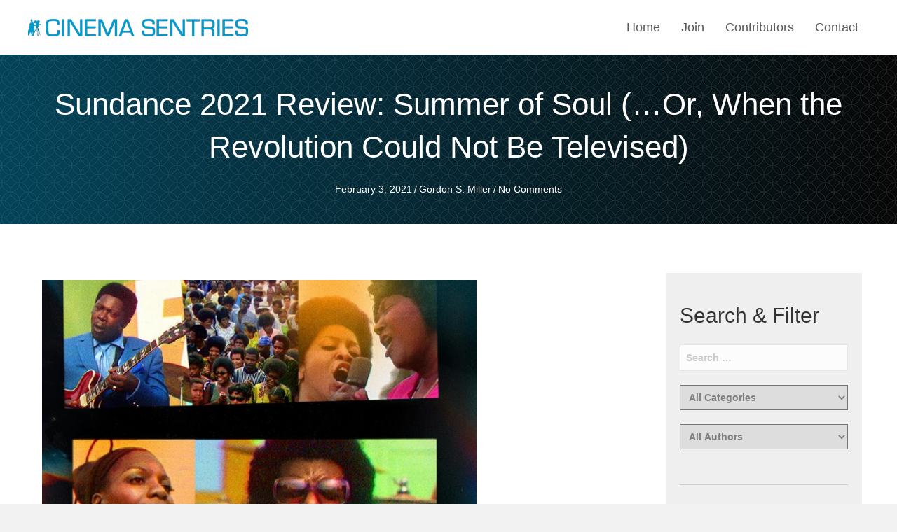

--- FILE ---
content_type: text/html; charset=UTF-8
request_url: https://cinemasentries.com/sundance-2021-review-summer-of-soul-or-when-the-revolution-could-not-be-televised/
body_size: 27196
content:
<!DOCTYPE html>
<html lang="en-US">
<head><meta charset="UTF-8" /><script>if(navigator.userAgent.match(/MSIE|Internet Explorer/i)||navigator.userAgent.match(/Trident\/7\..*?rv:11/i)){var href=document.location.href;if(!href.match(/[?&]nowprocket/)){if(href.indexOf("?")==-1){if(href.indexOf("#")==-1){document.location.href=href+"?nowprocket=1"}else{document.location.href=href.replace("#","?nowprocket=1#")}}else{if(href.indexOf("#")==-1){document.location.href=href+"&nowprocket=1"}else{document.location.href=href.replace("#","&nowprocket=1#")}}}}</script><script>(()=>{class RocketLazyLoadScripts{constructor(){this.v="2.0.4",this.userEvents=["keydown","keyup","mousedown","mouseup","mousemove","mouseover","mouseout","touchmove","touchstart","touchend","touchcancel","wheel","click","dblclick","input"],this.attributeEvents=["onblur","onclick","oncontextmenu","ondblclick","onfocus","onmousedown","onmouseenter","onmouseleave","onmousemove","onmouseout","onmouseover","onmouseup","onmousewheel","onscroll","onsubmit"]}async t(){this.i(),this.o(),/iP(ad|hone)/.test(navigator.userAgent)&&this.h(),this.u(),this.l(this),this.m(),this.k(this),this.p(this),this._(),await Promise.all([this.R(),this.L()]),this.lastBreath=Date.now(),this.S(this),this.P(),this.D(),this.O(),this.M(),await this.C(this.delayedScripts.normal),await this.C(this.delayedScripts.defer),await this.C(this.delayedScripts.async),await this.T(),await this.F(),await this.j(),await this.A(),window.dispatchEvent(new Event("rocket-allScriptsLoaded")),this.everythingLoaded=!0,this.lastTouchEnd&&await new Promise(t=>setTimeout(t,500-Date.now()+this.lastTouchEnd)),this.I(),this.H(),this.U(),this.W()}i(){this.CSPIssue=sessionStorage.getItem("rocketCSPIssue"),document.addEventListener("securitypolicyviolation",t=>{this.CSPIssue||"script-src-elem"!==t.violatedDirective||"data"!==t.blockedURI||(this.CSPIssue=!0,sessionStorage.setItem("rocketCSPIssue",!0))},{isRocket:!0})}o(){window.addEventListener("pageshow",t=>{this.persisted=t.persisted,this.realWindowLoadedFired=!0},{isRocket:!0}),window.addEventListener("pagehide",()=>{this.onFirstUserAction=null},{isRocket:!0})}h(){let t;function e(e){t=e}window.addEventListener("touchstart",e,{isRocket:!0}),window.addEventListener("touchend",function i(o){o.changedTouches[0]&&t.changedTouches[0]&&Math.abs(o.changedTouches[0].pageX-t.changedTouches[0].pageX)<10&&Math.abs(o.changedTouches[0].pageY-t.changedTouches[0].pageY)<10&&o.timeStamp-t.timeStamp<200&&(window.removeEventListener("touchstart",e,{isRocket:!0}),window.removeEventListener("touchend",i,{isRocket:!0}),"INPUT"===o.target.tagName&&"text"===o.target.type||(o.target.dispatchEvent(new TouchEvent("touchend",{target:o.target,bubbles:!0})),o.target.dispatchEvent(new MouseEvent("mouseover",{target:o.target,bubbles:!0})),o.target.dispatchEvent(new PointerEvent("click",{target:o.target,bubbles:!0,cancelable:!0,detail:1,clientX:o.changedTouches[0].clientX,clientY:o.changedTouches[0].clientY})),event.preventDefault()))},{isRocket:!0})}q(t){this.userActionTriggered||("mousemove"!==t.type||this.firstMousemoveIgnored?"keyup"===t.type||"mouseover"===t.type||"mouseout"===t.type||(this.userActionTriggered=!0,this.onFirstUserAction&&this.onFirstUserAction()):this.firstMousemoveIgnored=!0),"click"===t.type&&t.preventDefault(),t.stopPropagation(),t.stopImmediatePropagation(),"touchstart"===this.lastEvent&&"touchend"===t.type&&(this.lastTouchEnd=Date.now()),"click"===t.type&&(this.lastTouchEnd=0),this.lastEvent=t.type,t.composedPath&&t.composedPath()[0].getRootNode()instanceof ShadowRoot&&(t.rocketTarget=t.composedPath()[0]),this.savedUserEvents.push(t)}u(){this.savedUserEvents=[],this.userEventHandler=this.q.bind(this),this.userEvents.forEach(t=>window.addEventListener(t,this.userEventHandler,{passive:!1,isRocket:!0})),document.addEventListener("visibilitychange",this.userEventHandler,{isRocket:!0})}U(){this.userEvents.forEach(t=>window.removeEventListener(t,this.userEventHandler,{passive:!1,isRocket:!0})),document.removeEventListener("visibilitychange",this.userEventHandler,{isRocket:!0}),this.savedUserEvents.forEach(t=>{(t.rocketTarget||t.target).dispatchEvent(new window[t.constructor.name](t.type,t))})}m(){const t="return false",e=Array.from(this.attributeEvents,t=>"data-rocket-"+t),i="["+this.attributeEvents.join("],[")+"]",o="[data-rocket-"+this.attributeEvents.join("],[data-rocket-")+"]",s=(e,i,o)=>{o&&o!==t&&(e.setAttribute("data-rocket-"+i,o),e["rocket"+i]=new Function("event",o),e.setAttribute(i,t))};new MutationObserver(t=>{for(const n of t)"attributes"===n.type&&(n.attributeName.startsWith("data-rocket-")||this.everythingLoaded?n.attributeName.startsWith("data-rocket-")&&this.everythingLoaded&&this.N(n.target,n.attributeName.substring(12)):s(n.target,n.attributeName,n.target.getAttribute(n.attributeName))),"childList"===n.type&&n.addedNodes.forEach(t=>{if(t.nodeType===Node.ELEMENT_NODE)if(this.everythingLoaded)for(const i of[t,...t.querySelectorAll(o)])for(const t of i.getAttributeNames())e.includes(t)&&this.N(i,t.substring(12));else for(const e of[t,...t.querySelectorAll(i)])for(const t of e.getAttributeNames())this.attributeEvents.includes(t)&&s(e,t,e.getAttribute(t))})}).observe(document,{subtree:!0,childList:!0,attributeFilter:[...this.attributeEvents,...e]})}I(){this.attributeEvents.forEach(t=>{document.querySelectorAll("[data-rocket-"+t+"]").forEach(e=>{this.N(e,t)})})}N(t,e){const i=t.getAttribute("data-rocket-"+e);i&&(t.setAttribute(e,i),t.removeAttribute("data-rocket-"+e))}k(t){Object.defineProperty(HTMLElement.prototype,"onclick",{get(){return this.rocketonclick||null},set(e){this.rocketonclick=e,this.setAttribute(t.everythingLoaded?"onclick":"data-rocket-onclick","this.rocketonclick(event)")}})}S(t){function e(e,i){let o=e[i];e[i]=null,Object.defineProperty(e,i,{get:()=>o,set(s){t.everythingLoaded?o=s:e["rocket"+i]=o=s}})}e(document,"onreadystatechange"),e(window,"onload"),e(window,"onpageshow");try{Object.defineProperty(document,"readyState",{get:()=>t.rocketReadyState,set(e){t.rocketReadyState=e},configurable:!0}),document.readyState="loading"}catch(t){console.log("WPRocket DJE readyState conflict, bypassing")}}l(t){this.originalAddEventListener=EventTarget.prototype.addEventListener,this.originalRemoveEventListener=EventTarget.prototype.removeEventListener,this.savedEventListeners=[],EventTarget.prototype.addEventListener=function(e,i,o){o&&o.isRocket||!t.B(e,this)&&!t.userEvents.includes(e)||t.B(e,this)&&!t.userActionTriggered||e.startsWith("rocket-")||t.everythingLoaded?t.originalAddEventListener.call(this,e,i,o):(t.savedEventListeners.push({target:this,remove:!1,type:e,func:i,options:o}),"mouseenter"!==e&&"mouseleave"!==e||t.originalAddEventListener.call(this,e,t.savedUserEvents.push,o))},EventTarget.prototype.removeEventListener=function(e,i,o){o&&o.isRocket||!t.B(e,this)&&!t.userEvents.includes(e)||t.B(e,this)&&!t.userActionTriggered||e.startsWith("rocket-")||t.everythingLoaded?t.originalRemoveEventListener.call(this,e,i,o):t.savedEventListeners.push({target:this,remove:!0,type:e,func:i,options:o})}}J(t,e){this.savedEventListeners=this.savedEventListeners.filter(i=>{let o=i.type,s=i.target||window;return e!==o||t!==s||(this.B(o,s)&&(i.type="rocket-"+o),this.$(i),!1)})}H(){EventTarget.prototype.addEventListener=this.originalAddEventListener,EventTarget.prototype.removeEventListener=this.originalRemoveEventListener,this.savedEventListeners.forEach(t=>this.$(t))}$(t){t.remove?this.originalRemoveEventListener.call(t.target,t.type,t.func,t.options):this.originalAddEventListener.call(t.target,t.type,t.func,t.options)}p(t){let e;function i(e){return t.everythingLoaded?e:e.split(" ").map(t=>"load"===t||t.startsWith("load.")?"rocket-jquery-load":t).join(" ")}function o(o){function s(e){const s=o.fn[e];o.fn[e]=o.fn.init.prototype[e]=function(){return this[0]===window&&t.userActionTriggered&&("string"==typeof arguments[0]||arguments[0]instanceof String?arguments[0]=i(arguments[0]):"object"==typeof arguments[0]&&Object.keys(arguments[0]).forEach(t=>{const e=arguments[0][t];delete arguments[0][t],arguments[0][i(t)]=e})),s.apply(this,arguments),this}}if(o&&o.fn&&!t.allJQueries.includes(o)){const e={DOMContentLoaded:[],"rocket-DOMContentLoaded":[]};for(const t in e)document.addEventListener(t,()=>{e[t].forEach(t=>t())},{isRocket:!0});o.fn.ready=o.fn.init.prototype.ready=function(i){function s(){parseInt(o.fn.jquery)>2?setTimeout(()=>i.bind(document)(o)):i.bind(document)(o)}return"function"==typeof i&&(t.realDomReadyFired?!t.userActionTriggered||t.fauxDomReadyFired?s():e["rocket-DOMContentLoaded"].push(s):e.DOMContentLoaded.push(s)),o([])},s("on"),s("one"),s("off"),t.allJQueries.push(o)}e=o}t.allJQueries=[],o(window.jQuery),Object.defineProperty(window,"jQuery",{get:()=>e,set(t){o(t)}})}P(){const t=new Map;document.write=document.writeln=function(e){const i=document.currentScript,o=document.createRange(),s=i.parentElement;let n=t.get(i);void 0===n&&(n=i.nextSibling,t.set(i,n));const c=document.createDocumentFragment();o.setStart(c,0),c.appendChild(o.createContextualFragment(e)),s.insertBefore(c,n)}}async R(){return new Promise(t=>{this.userActionTriggered?t():this.onFirstUserAction=t})}async L(){return new Promise(t=>{document.addEventListener("DOMContentLoaded",()=>{this.realDomReadyFired=!0,t()},{isRocket:!0})})}async j(){return this.realWindowLoadedFired?Promise.resolve():new Promise(t=>{window.addEventListener("load",t,{isRocket:!0})})}M(){this.pendingScripts=[];this.scriptsMutationObserver=new MutationObserver(t=>{for(const e of t)e.addedNodes.forEach(t=>{"SCRIPT"!==t.tagName||t.noModule||t.isWPRocket||this.pendingScripts.push({script:t,promise:new Promise(e=>{const i=()=>{const i=this.pendingScripts.findIndex(e=>e.script===t);i>=0&&this.pendingScripts.splice(i,1),e()};t.addEventListener("load",i,{isRocket:!0}),t.addEventListener("error",i,{isRocket:!0}),setTimeout(i,1e3)})})})}),this.scriptsMutationObserver.observe(document,{childList:!0,subtree:!0})}async F(){await this.X(),this.pendingScripts.length?(await this.pendingScripts[0].promise,await this.F()):this.scriptsMutationObserver.disconnect()}D(){this.delayedScripts={normal:[],async:[],defer:[]},document.querySelectorAll("script[type$=rocketlazyloadscript]").forEach(t=>{t.hasAttribute("data-rocket-src")?t.hasAttribute("async")&&!1!==t.async?this.delayedScripts.async.push(t):t.hasAttribute("defer")&&!1!==t.defer||"module"===t.getAttribute("data-rocket-type")?this.delayedScripts.defer.push(t):this.delayedScripts.normal.push(t):this.delayedScripts.normal.push(t)})}async _(){await this.L();let t=[];document.querySelectorAll("script[type$=rocketlazyloadscript][data-rocket-src]").forEach(e=>{let i=e.getAttribute("data-rocket-src");if(i&&!i.startsWith("data:")){i.startsWith("//")&&(i=location.protocol+i);try{const o=new URL(i).origin;o!==location.origin&&t.push({src:o,crossOrigin:e.crossOrigin||"module"===e.getAttribute("data-rocket-type")})}catch(t){}}}),t=[...new Map(t.map(t=>[JSON.stringify(t),t])).values()],this.Y(t,"preconnect")}async G(t){if(await this.K(),!0!==t.noModule||!("noModule"in HTMLScriptElement.prototype))return new Promise(e=>{let i;function o(){(i||t).setAttribute("data-rocket-status","executed"),e()}try{if(navigator.userAgent.includes("Firefox/")||""===navigator.vendor||this.CSPIssue)i=document.createElement("script"),[...t.attributes].forEach(t=>{let e=t.nodeName;"type"!==e&&("data-rocket-type"===e&&(e="type"),"data-rocket-src"===e&&(e="src"),i.setAttribute(e,t.nodeValue))}),t.text&&(i.text=t.text),t.nonce&&(i.nonce=t.nonce),i.hasAttribute("src")?(i.addEventListener("load",o,{isRocket:!0}),i.addEventListener("error",()=>{i.setAttribute("data-rocket-status","failed-network"),e()},{isRocket:!0}),setTimeout(()=>{i.isConnected||e()},1)):(i.text=t.text,o()),i.isWPRocket=!0,t.parentNode.replaceChild(i,t);else{const i=t.getAttribute("data-rocket-type"),s=t.getAttribute("data-rocket-src");i?(t.type=i,t.removeAttribute("data-rocket-type")):t.removeAttribute("type"),t.addEventListener("load",o,{isRocket:!0}),t.addEventListener("error",i=>{this.CSPIssue&&i.target.src.startsWith("data:")?(console.log("WPRocket: CSP fallback activated"),t.removeAttribute("src"),this.G(t).then(e)):(t.setAttribute("data-rocket-status","failed-network"),e())},{isRocket:!0}),s?(t.fetchPriority="high",t.removeAttribute("data-rocket-src"),t.src=s):t.src="data:text/javascript;base64,"+window.btoa(unescape(encodeURIComponent(t.text)))}}catch(i){t.setAttribute("data-rocket-status","failed-transform"),e()}});t.setAttribute("data-rocket-status","skipped")}async C(t){const e=t.shift();return e?(e.isConnected&&await this.G(e),this.C(t)):Promise.resolve()}O(){this.Y([...this.delayedScripts.normal,...this.delayedScripts.defer,...this.delayedScripts.async],"preload")}Y(t,e){this.trash=this.trash||[];let i=!0;var o=document.createDocumentFragment();t.forEach(t=>{const s=t.getAttribute&&t.getAttribute("data-rocket-src")||t.src;if(s&&!s.startsWith("data:")){const n=document.createElement("link");n.href=s,n.rel=e,"preconnect"!==e&&(n.as="script",n.fetchPriority=i?"high":"low"),t.getAttribute&&"module"===t.getAttribute("data-rocket-type")&&(n.crossOrigin=!0),t.crossOrigin&&(n.crossOrigin=t.crossOrigin),t.integrity&&(n.integrity=t.integrity),t.nonce&&(n.nonce=t.nonce),o.appendChild(n),this.trash.push(n),i=!1}}),document.head.appendChild(o)}W(){this.trash.forEach(t=>t.remove())}async T(){try{document.readyState="interactive"}catch(t){}this.fauxDomReadyFired=!0;try{await this.K(),this.J(document,"readystatechange"),document.dispatchEvent(new Event("rocket-readystatechange")),await this.K(),document.rocketonreadystatechange&&document.rocketonreadystatechange(),await this.K(),this.J(document,"DOMContentLoaded"),document.dispatchEvent(new Event("rocket-DOMContentLoaded")),await this.K(),this.J(window,"DOMContentLoaded"),window.dispatchEvent(new Event("rocket-DOMContentLoaded"))}catch(t){console.error(t)}}async A(){try{document.readyState="complete"}catch(t){}try{await this.K(),this.J(document,"readystatechange"),document.dispatchEvent(new Event("rocket-readystatechange")),await this.K(),document.rocketonreadystatechange&&document.rocketonreadystatechange(),await this.K(),this.J(window,"load"),window.dispatchEvent(new Event("rocket-load")),await this.K(),window.rocketonload&&window.rocketonload(),await this.K(),this.allJQueries.forEach(t=>t(window).trigger("rocket-jquery-load")),await this.K(),this.J(window,"pageshow");const t=new Event("rocket-pageshow");t.persisted=this.persisted,window.dispatchEvent(t),await this.K(),window.rocketonpageshow&&window.rocketonpageshow({persisted:this.persisted})}catch(t){console.error(t)}}async K(){Date.now()-this.lastBreath>45&&(await this.X(),this.lastBreath=Date.now())}async X(){return document.hidden?new Promise(t=>setTimeout(t)):new Promise(t=>requestAnimationFrame(t))}B(t,e){return e===document&&"readystatechange"===t||(e===document&&"DOMContentLoaded"===t||(e===window&&"DOMContentLoaded"===t||(e===window&&"load"===t||e===window&&"pageshow"===t)))}static run(){(new RocketLazyLoadScripts).t()}}RocketLazyLoadScripts.run()})();</script>

<meta name='viewport' content='width=device-width, initial-scale=1.0' />
<meta http-equiv='X-UA-Compatible' content='IE=edge' />
<link rel="profile" href="https://gmpg.org/xfn/11" />
<meta name='robots' content='index, follow, max-image-preview:large, max-snippet:-1, max-video-preview:-1' />
	<style>img:is([sizes="auto" i], [sizes^="auto," i]) { contain-intrinsic-size: 3000px 1500px }</style>
	
	<!-- This site is optimized with the Yoast SEO plugin v23.9 - https://yoast.com/wordpress/plugins/seo/ -->
	<title>Sundance 2021 Review: Summer of Soul (...Or, When the Revolution Could Not Be Televised) - Cinema Sentries</title><link rel="preload" data-rocket-preload as="image" href="https://cinemasentries.com/wp-content/uploads/2021/01/spiration-dark.png" fetchpriority="high">
	<meta name="description" content="An important documentary about music, about the Black experience, and about American history." />
	<link rel="canonical" href="https://cinemasentries.com/sundance-2021-review-summer-of-soul-or-when-the-revolution-could-not-be-televised/" />
	<meta property="og:locale" content="en_US" />
	<meta property="og:type" content="article" />
	<meta property="og:title" content="Sundance 2021 Review: Summer of Soul (...Or, When the Revolution Could Not Be Televised) - Cinema Sentries" />
	<meta property="og:description" content="An important documentary about music, about the Black experience, and about American history." />
	<meta property="og:url" content="https://cinemasentries.com/sundance-2021-review-summer-of-soul-or-when-the-revolution-could-not-be-televised/" />
	<meta property="og:site_name" content="Cinema Sentries" />
	<meta property="article:author" content="https://www.facebook.com/gordon.s.miller/" />
	<meta property="article:published_time" content="2021-02-04T00:10:00+00:00" />
	<meta property="article:modified_time" content="2021-12-15T01:05:11+00:00" />
	<meta property="og:image" content="https://cinemasentries.com/wp-content/uploads/2021/02/summer_of_soul_ver13_poster.jpg" />
	<meta property="og:image:width" content="700" />
	<meta property="og:image:height" content="1046" />
	<meta property="og:image:type" content="image/jpeg" />
	<meta name="author" content="Gordon S. Miller" />
	<meta name="twitter:card" content="summary_large_image" />
	<meta name="twitter:creator" content="@GordonMiller_CS" />
	<meta name="twitter:label1" content="Written by" />
	<meta name="twitter:data1" content="Gordon S. Miller" />
	<meta name="twitter:label2" content="Est. reading time" />
	<meta name="twitter:data2" content="4 minutes" />
	<script type="application/ld+json" class="yoast-schema-graph">{"@context":"https://schema.org","@graph":[{"@type":"WebPage","@id":"https://cinemasentries.com/sundance-2021-review-summer-of-soul-or-when-the-revolution-could-not-be-televised/","url":"https://cinemasentries.com/sundance-2021-review-summer-of-soul-or-when-the-revolution-could-not-be-televised/","name":"Sundance 2021 Review: Summer of Soul (...Or, When the Revolution Could Not Be Televised) - Cinema Sentries","isPartOf":{"@id":"https://cinemasentries.com/#website"},"primaryImageOfPage":{"@id":"https://cinemasentries.com/sundance-2021-review-summer-of-soul-or-when-the-revolution-could-not-be-televised/#primaryimage"},"image":{"@id":"https://cinemasentries.com/sundance-2021-review-summer-of-soul-or-when-the-revolution-could-not-be-televised/#primaryimage"},"thumbnailUrl":"https://cinemasentries.com/wp-content/uploads/2021/02/summer_of_soul_ver13_poster.jpg","datePublished":"2021-02-04T00:10:00+00:00","dateModified":"2021-12-15T01:05:11+00:00","author":{"@id":"https://cinemasentries.com/#/schema/person/991842940b0e5e85f300a3dcf42e10fa"},"description":"An important documentary about music, about the Black experience, and about American history.","breadcrumb":{"@id":"https://cinemasentries.com/sundance-2021-review-summer-of-soul-or-when-the-revolution-could-not-be-televised/#breadcrumb"},"inLanguage":"en-US","potentialAction":[{"@type":"ReadAction","target":["https://cinemasentries.com/sundance-2021-review-summer-of-soul-or-when-the-revolution-could-not-be-televised/"]}]},{"@type":"ImageObject","inLanguage":"en-US","@id":"https://cinemasentries.com/sundance-2021-review-summer-of-soul-or-when-the-revolution-could-not-be-televised/#primaryimage","url":"https://cinemasentries.com/wp-content/uploads/2021/02/summer_of_soul_ver13_poster.jpg","contentUrl":"https://cinemasentries.com/wp-content/uploads/2021/02/summer_of_soul_ver13_poster.jpg","width":700,"height":1046,"caption":"Cinema Sentries"},{"@type":"BreadcrumbList","@id":"https://cinemasentries.com/sundance-2021-review-summer-of-soul-or-when-the-revolution-could-not-be-televised/#breadcrumb","itemListElement":[{"@type":"ListItem","position":1,"name":"Home","item":"https://cinemasentries.com/"},{"@type":"ListItem","position":2,"name":"Sundance 2021 Review: Summer of Soul (&#8230;Or, When the Revolution Could Not Be Televised)"}]},{"@type":"WebSite","@id":"https://cinemasentries.com/#website","url":"https://cinemasentries.com/","name":"Cinema Sentries","description":"On the frontlines of entertainment.","potentialAction":[{"@type":"SearchAction","target":{"@type":"EntryPoint","urlTemplate":"https://cinemasentries.com/?s={search_term_string}"},"query-input":{"@type":"PropertyValueSpecification","valueRequired":true,"valueName":"search_term_string"}}],"inLanguage":"en-US"},{"@type":"Person","@id":"https://cinemasentries.com/#/schema/person/991842940b0e5e85f300a3dcf42e10fa","name":"Gordon S. Miller","image":{"@type":"ImageObject","inLanguage":"en-US","@id":"https://cinemasentries.com/#/schema/person/image/","url":"https://secure.gravatar.com/avatar/43f3a8e89b6fc62c62f7ec857183f3d2d75f20509024bc259c0b57e8b9dc6096?s=96&d=mm&r=g","contentUrl":"https://secure.gravatar.com/avatar/43f3a8e89b6fc62c62f7ec857183f3d2d75f20509024bc259c0b57e8b9dc6096?s=96&d=mm&r=g","caption":"Gordon S. Miller"},"description":"Publisher/Editor-in-Chief of this site. \"I'm making this up as I go\" - Indiana Jones","sameAs":["http://cinemasentries.com","https://www.facebook.com/gordon.s.miller/","https://www.instagram.com/cinema_sentries/","https://www.linkedin.com/in/gordon-miller-5049a95/","https://x.com/GordonMiller_CS"],"url":"https://cinemasentries.com/author/gkubrick/"}]}</script>
	<!-- / Yoast SEO plugin. -->



<link rel="alternate" type="application/rss+xml" title="Cinema Sentries &raquo; Feed" href="https://cinemasentries.com/feed/" />
<link rel="alternate" type="application/rss+xml" title="Cinema Sentries &raquo; Comments Feed" href="https://cinemasentries.com/comments/feed/" />
<link rel="alternate" type="application/rss+xml" title="Cinema Sentries &raquo; Sundance 2021 Review: Summer of Soul (&#8230;Or, When the Revolution Could Not Be Televised) Comments Feed" href="https://cinemasentries.com/sundance-2021-review-summer-of-soul-or-when-the-revolution-could-not-be-televised/feed/" />
<link rel="preload" href="https://cinemasentries.com/wp-content/plugins/bb-plugin/fonts/fontawesome/5.15.4/webfonts/fa-solid-900.woff2" as="font" type="font/woff2" crossorigin="anonymous">
<link rel="preload" href="https://cinemasentries.com/wp-content/plugins/bb-plugin/fonts/fontawesome/5.15.4/webfonts/fa-brands-400.woff2" as="font" type="font/woff2" crossorigin="anonymous">
		<style>
			.lazyload,
			.lazyloading {
				max-width: 100%;
			}
		</style>
		<style id='wp-emoji-styles-inline-css'>

	img.wp-smiley, img.emoji {
		display: inline !important;
		border: none !important;
		box-shadow: none !important;
		height: 1em !important;
		width: 1em !important;
		margin: 0 0.07em !important;
		vertical-align: -0.1em !important;
		background: none !important;
		padding: 0 !important;
	}
</style>
<link rel='stylesheet' id='wp-block-library-css' href='https://cinemasentries.com/wp-includes/css/dist/block-library/style.min.css?ver=6.8.3' media='all' />
<style id='wp-block-library-theme-inline-css'>
.wp-block-audio :where(figcaption){color:#555;font-size:13px;text-align:center}.is-dark-theme .wp-block-audio :where(figcaption){color:#ffffffa6}.wp-block-audio{margin:0 0 1em}.wp-block-code{border:1px solid #ccc;border-radius:4px;font-family:Menlo,Consolas,monaco,monospace;padding:.8em 1em}.wp-block-embed :where(figcaption){color:#555;font-size:13px;text-align:center}.is-dark-theme .wp-block-embed :where(figcaption){color:#ffffffa6}.wp-block-embed{margin:0 0 1em}.blocks-gallery-caption{color:#555;font-size:13px;text-align:center}.is-dark-theme .blocks-gallery-caption{color:#ffffffa6}:root :where(.wp-block-image figcaption){color:#555;font-size:13px;text-align:center}.is-dark-theme :root :where(.wp-block-image figcaption){color:#ffffffa6}.wp-block-image{margin:0 0 1em}.wp-block-pullquote{border-bottom:4px solid;border-top:4px solid;color:currentColor;margin-bottom:1.75em}.wp-block-pullquote cite,.wp-block-pullquote footer,.wp-block-pullquote__citation{color:currentColor;font-size:.8125em;font-style:normal;text-transform:uppercase}.wp-block-quote{border-left:.25em solid;margin:0 0 1.75em;padding-left:1em}.wp-block-quote cite,.wp-block-quote footer{color:currentColor;font-size:.8125em;font-style:normal;position:relative}.wp-block-quote:where(.has-text-align-right){border-left:none;border-right:.25em solid;padding-left:0;padding-right:1em}.wp-block-quote:where(.has-text-align-center){border:none;padding-left:0}.wp-block-quote.is-large,.wp-block-quote.is-style-large,.wp-block-quote:where(.is-style-plain){border:none}.wp-block-search .wp-block-search__label{font-weight:700}.wp-block-search__button{border:1px solid #ccc;padding:.375em .625em}:where(.wp-block-group.has-background){padding:1.25em 2.375em}.wp-block-separator.has-css-opacity{opacity:.4}.wp-block-separator{border:none;border-bottom:2px solid;margin-left:auto;margin-right:auto}.wp-block-separator.has-alpha-channel-opacity{opacity:1}.wp-block-separator:not(.is-style-wide):not(.is-style-dots){width:100px}.wp-block-separator.has-background:not(.is-style-dots){border-bottom:none;height:1px}.wp-block-separator.has-background:not(.is-style-wide):not(.is-style-dots){height:2px}.wp-block-table{margin:0 0 1em}.wp-block-table td,.wp-block-table th{word-break:normal}.wp-block-table :where(figcaption){color:#555;font-size:13px;text-align:center}.is-dark-theme .wp-block-table :where(figcaption){color:#ffffffa6}.wp-block-video :where(figcaption){color:#555;font-size:13px;text-align:center}.is-dark-theme .wp-block-video :where(figcaption){color:#ffffffa6}.wp-block-video{margin:0 0 1em}:root :where(.wp-block-template-part.has-background){margin-bottom:0;margin-top:0;padding:1.25em 2.375em}
</style>
<style id='classic-theme-styles-inline-css'>
/*! This file is auto-generated */
.wp-block-button__link{color:#fff;background-color:#32373c;border-radius:9999px;box-shadow:none;text-decoration:none;padding:calc(.667em + 2px) calc(1.333em + 2px);font-size:1.125em}.wp-block-file__button{background:#32373c;color:#fff;text-decoration:none}
</style>
<style id='global-styles-inline-css'>
:root{--wp--preset--aspect-ratio--square: 1;--wp--preset--aspect-ratio--4-3: 4/3;--wp--preset--aspect-ratio--3-4: 3/4;--wp--preset--aspect-ratio--3-2: 3/2;--wp--preset--aspect-ratio--2-3: 2/3;--wp--preset--aspect-ratio--16-9: 16/9;--wp--preset--aspect-ratio--9-16: 9/16;--wp--preset--color--black: #000000;--wp--preset--color--cyan-bluish-gray: #abb8c3;--wp--preset--color--white: #ffffff;--wp--preset--color--pale-pink: #f78da7;--wp--preset--color--vivid-red: #cf2e2e;--wp--preset--color--luminous-vivid-orange: #ff6900;--wp--preset--color--luminous-vivid-amber: #fcb900;--wp--preset--color--light-green-cyan: #7bdcb5;--wp--preset--color--vivid-green-cyan: #00d084;--wp--preset--color--pale-cyan-blue: #8ed1fc;--wp--preset--color--vivid-cyan-blue: #0693e3;--wp--preset--color--vivid-purple: #9b51e0;--wp--preset--gradient--vivid-cyan-blue-to-vivid-purple: linear-gradient(135deg,rgba(6,147,227,1) 0%,rgb(155,81,224) 100%);--wp--preset--gradient--light-green-cyan-to-vivid-green-cyan: linear-gradient(135deg,rgb(122,220,180) 0%,rgb(0,208,130) 100%);--wp--preset--gradient--luminous-vivid-amber-to-luminous-vivid-orange: linear-gradient(135deg,rgba(252,185,0,1) 0%,rgba(255,105,0,1) 100%);--wp--preset--gradient--luminous-vivid-orange-to-vivid-red: linear-gradient(135deg,rgba(255,105,0,1) 0%,rgb(207,46,46) 100%);--wp--preset--gradient--very-light-gray-to-cyan-bluish-gray: linear-gradient(135deg,rgb(238,238,238) 0%,rgb(169,184,195) 100%);--wp--preset--gradient--cool-to-warm-spectrum: linear-gradient(135deg,rgb(74,234,220) 0%,rgb(151,120,209) 20%,rgb(207,42,186) 40%,rgb(238,44,130) 60%,rgb(251,105,98) 80%,rgb(254,248,76) 100%);--wp--preset--gradient--blush-light-purple: linear-gradient(135deg,rgb(255,206,236) 0%,rgb(152,150,240) 100%);--wp--preset--gradient--blush-bordeaux: linear-gradient(135deg,rgb(254,205,165) 0%,rgb(254,45,45) 50%,rgb(107,0,62) 100%);--wp--preset--gradient--luminous-dusk: linear-gradient(135deg,rgb(255,203,112) 0%,rgb(199,81,192) 50%,rgb(65,88,208) 100%);--wp--preset--gradient--pale-ocean: linear-gradient(135deg,rgb(255,245,203) 0%,rgb(182,227,212) 50%,rgb(51,167,181) 100%);--wp--preset--gradient--electric-grass: linear-gradient(135deg,rgb(202,248,128) 0%,rgb(113,206,126) 100%);--wp--preset--gradient--midnight: linear-gradient(135deg,rgb(2,3,129) 0%,rgb(40,116,252) 100%);--wp--preset--font-size--small: 13px;--wp--preset--font-size--medium: 20px;--wp--preset--font-size--large: 36px;--wp--preset--font-size--x-large: 42px;--wp--preset--spacing--20: 0.44rem;--wp--preset--spacing--30: 0.67rem;--wp--preset--spacing--40: 1rem;--wp--preset--spacing--50: 1.5rem;--wp--preset--spacing--60: 2.25rem;--wp--preset--spacing--70: 3.38rem;--wp--preset--spacing--80: 5.06rem;--wp--preset--shadow--natural: 6px 6px 9px rgba(0, 0, 0, 0.2);--wp--preset--shadow--deep: 12px 12px 50px rgba(0, 0, 0, 0.4);--wp--preset--shadow--sharp: 6px 6px 0px rgba(0, 0, 0, 0.2);--wp--preset--shadow--outlined: 6px 6px 0px -3px rgba(255, 255, 255, 1), 6px 6px rgba(0, 0, 0, 1);--wp--preset--shadow--crisp: 6px 6px 0px rgba(0, 0, 0, 1);}:where(.is-layout-flex){gap: 0.5em;}:where(.is-layout-grid){gap: 0.5em;}body .is-layout-flex{display: flex;}.is-layout-flex{flex-wrap: wrap;align-items: center;}.is-layout-flex > :is(*, div){margin: 0;}body .is-layout-grid{display: grid;}.is-layout-grid > :is(*, div){margin: 0;}:where(.wp-block-columns.is-layout-flex){gap: 2em;}:where(.wp-block-columns.is-layout-grid){gap: 2em;}:where(.wp-block-post-template.is-layout-flex){gap: 1.25em;}:where(.wp-block-post-template.is-layout-grid){gap: 1.25em;}.has-black-color{color: var(--wp--preset--color--black) !important;}.has-cyan-bluish-gray-color{color: var(--wp--preset--color--cyan-bluish-gray) !important;}.has-white-color{color: var(--wp--preset--color--white) !important;}.has-pale-pink-color{color: var(--wp--preset--color--pale-pink) !important;}.has-vivid-red-color{color: var(--wp--preset--color--vivid-red) !important;}.has-luminous-vivid-orange-color{color: var(--wp--preset--color--luminous-vivid-orange) !important;}.has-luminous-vivid-amber-color{color: var(--wp--preset--color--luminous-vivid-amber) !important;}.has-light-green-cyan-color{color: var(--wp--preset--color--light-green-cyan) !important;}.has-vivid-green-cyan-color{color: var(--wp--preset--color--vivid-green-cyan) !important;}.has-pale-cyan-blue-color{color: var(--wp--preset--color--pale-cyan-blue) !important;}.has-vivid-cyan-blue-color{color: var(--wp--preset--color--vivid-cyan-blue) !important;}.has-vivid-purple-color{color: var(--wp--preset--color--vivid-purple) !important;}.has-black-background-color{background-color: var(--wp--preset--color--black) !important;}.has-cyan-bluish-gray-background-color{background-color: var(--wp--preset--color--cyan-bluish-gray) !important;}.has-white-background-color{background-color: var(--wp--preset--color--white) !important;}.has-pale-pink-background-color{background-color: var(--wp--preset--color--pale-pink) !important;}.has-vivid-red-background-color{background-color: var(--wp--preset--color--vivid-red) !important;}.has-luminous-vivid-orange-background-color{background-color: var(--wp--preset--color--luminous-vivid-orange) !important;}.has-luminous-vivid-amber-background-color{background-color: var(--wp--preset--color--luminous-vivid-amber) !important;}.has-light-green-cyan-background-color{background-color: var(--wp--preset--color--light-green-cyan) !important;}.has-vivid-green-cyan-background-color{background-color: var(--wp--preset--color--vivid-green-cyan) !important;}.has-pale-cyan-blue-background-color{background-color: var(--wp--preset--color--pale-cyan-blue) !important;}.has-vivid-cyan-blue-background-color{background-color: var(--wp--preset--color--vivid-cyan-blue) !important;}.has-vivid-purple-background-color{background-color: var(--wp--preset--color--vivid-purple) !important;}.has-black-border-color{border-color: var(--wp--preset--color--black) !important;}.has-cyan-bluish-gray-border-color{border-color: var(--wp--preset--color--cyan-bluish-gray) !important;}.has-white-border-color{border-color: var(--wp--preset--color--white) !important;}.has-pale-pink-border-color{border-color: var(--wp--preset--color--pale-pink) !important;}.has-vivid-red-border-color{border-color: var(--wp--preset--color--vivid-red) !important;}.has-luminous-vivid-orange-border-color{border-color: var(--wp--preset--color--luminous-vivid-orange) !important;}.has-luminous-vivid-amber-border-color{border-color: var(--wp--preset--color--luminous-vivid-amber) !important;}.has-light-green-cyan-border-color{border-color: var(--wp--preset--color--light-green-cyan) !important;}.has-vivid-green-cyan-border-color{border-color: var(--wp--preset--color--vivid-green-cyan) !important;}.has-pale-cyan-blue-border-color{border-color: var(--wp--preset--color--pale-cyan-blue) !important;}.has-vivid-cyan-blue-border-color{border-color: var(--wp--preset--color--vivid-cyan-blue) !important;}.has-vivid-purple-border-color{border-color: var(--wp--preset--color--vivid-purple) !important;}.has-vivid-cyan-blue-to-vivid-purple-gradient-background{background: var(--wp--preset--gradient--vivid-cyan-blue-to-vivid-purple) !important;}.has-light-green-cyan-to-vivid-green-cyan-gradient-background{background: var(--wp--preset--gradient--light-green-cyan-to-vivid-green-cyan) !important;}.has-luminous-vivid-amber-to-luminous-vivid-orange-gradient-background{background: var(--wp--preset--gradient--luminous-vivid-amber-to-luminous-vivid-orange) !important;}.has-luminous-vivid-orange-to-vivid-red-gradient-background{background: var(--wp--preset--gradient--luminous-vivid-orange-to-vivid-red) !important;}.has-very-light-gray-to-cyan-bluish-gray-gradient-background{background: var(--wp--preset--gradient--very-light-gray-to-cyan-bluish-gray) !important;}.has-cool-to-warm-spectrum-gradient-background{background: var(--wp--preset--gradient--cool-to-warm-spectrum) !important;}.has-blush-light-purple-gradient-background{background: var(--wp--preset--gradient--blush-light-purple) !important;}.has-blush-bordeaux-gradient-background{background: var(--wp--preset--gradient--blush-bordeaux) !important;}.has-luminous-dusk-gradient-background{background: var(--wp--preset--gradient--luminous-dusk) !important;}.has-pale-ocean-gradient-background{background: var(--wp--preset--gradient--pale-ocean) !important;}.has-electric-grass-gradient-background{background: var(--wp--preset--gradient--electric-grass) !important;}.has-midnight-gradient-background{background: var(--wp--preset--gradient--midnight) !important;}.has-small-font-size{font-size: var(--wp--preset--font-size--small) !important;}.has-medium-font-size{font-size: var(--wp--preset--font-size--medium) !important;}.has-large-font-size{font-size: var(--wp--preset--font-size--large) !important;}.has-x-large-font-size{font-size: var(--wp--preset--font-size--x-large) !important;}
:where(.wp-block-post-template.is-layout-flex){gap: 1.25em;}:where(.wp-block-post-template.is-layout-grid){gap: 1.25em;}
:where(.wp-block-columns.is-layout-flex){gap: 2em;}:where(.wp-block-columns.is-layout-grid){gap: 2em;}
:root :where(.wp-block-pullquote){font-size: 1.5em;line-height: 1.6;}
</style>
<link rel='stylesheet' id='wp-components-css' href='https://cinemasentries.com/wp-includes/css/dist/components/style.min.css?ver=6.8.3' media='all' />
<link rel='stylesheet' id='godaddy-styles-css' href='https://cinemasentries.com/wp-content/mu-plugins/vendor/wpex/godaddy-launch/includes/Dependencies/GoDaddy/Styles/build/latest.css?ver=2.0.2' media='all' />
<link rel='stylesheet' id='font-awesome-5-css' href='https://cinemasentries.com/wp-content/plugins/bb-plugin/fonts/fontawesome/5.15.4/css/all.min.css?ver=2.7.4.1' media='all' />
<link rel='stylesheet' id='uabb-animate-css' href='https://cinemasentries.com/wp-content/plugins/bb-ultimate-addon/modules/info-list/css/animate.css' media='all' />
<link rel='stylesheet' id='ultimate-icons-css' href='https://cinemasentries.com/wp-content/uploads/bb-plugin/icons/ultimate-icons/style.css?ver=2.7.4.1' media='all' />
<link rel='stylesheet' id='font-awesome-css' href='https://cinemasentries.com/wp-content/plugins/bb-plugin/fonts/fontawesome/5.15.4/css/v4-shims.min.css?ver=2.7.4.1' media='all' />
<link rel='stylesheet' id='fl-builder-layout-bundle-913af69ec2f9e71455769481d9c277be-css' href='https://cinemasentries.com/wp-content/uploads/bb-plugin/cache/913af69ec2f9e71455769481d9c277be-layout-bundle.css?ver=2.7.4.1-1.4.9' media='all' />
<link rel='stylesheet' id='search-filter-plugin-styles-css' href='https://cinemasentries.com/wp-content/plugins/search-filter-pro/public/assets/css/search-filter.min.css?ver=2.5.12' media='all' />
<link rel='stylesheet' id='wp-members-css' href='https://cinemasentries.com/wp-content/plugins/wp-members/assets/css/forms/generic-no-float.min.css?ver=3.5.5.1' media='all' />
<link rel='stylesheet' id='jquery-magnificpopup-css' href='https://cinemasentries.com/wp-content/plugins/bb-plugin/css/jquery.magnificpopup.min.css?ver=2.7.4.1' media='all' />
<link rel='stylesheet' id='base-css' href='https://cinemasentries.com/wp-content/themes/bb-theme/css/base.min.css?ver=1.7.14' media='all' />
<link rel='stylesheet' id='fl-automator-skin-css' href='https://cinemasentries.com/wp-content/uploads/bb-theme/skin-6685570899103.css?ver=1.7.14' media='all' />
<link rel='stylesheet' id='pp-animate-css' href='https://cinemasentries.com/wp-content/plugins/bbpowerpack/assets/css/animate.min.css?ver=3.5.1' media='all' />
<script type="rocketlazyloadscript" data-rocket-src="https://cinemasentries.com/wp-includes/js/jquery/jquery.min.js?ver=3.7.1" id="jquery-core-js" data-rocket-defer defer></script>
<script type="rocketlazyloadscript" data-rocket-src="https://cinemasentries.com/wp-includes/js/jquery/jquery-migrate.min.js?ver=3.4.1" id="jquery-migrate-js" data-rocket-defer defer></script>
<script type="rocketlazyloadscript" data-rocket-src="https://cinemasentries.com/wp-content/plugins/bbpowerpack/assets/js/jquery.cookie.min.js?ver=1.4.1" id="jquery-cookie-js" data-rocket-defer defer></script>
<script id="search-filter-plugin-build-js-extra">
var SF_LDATA = {"ajax_url":"https:\/\/cinemasentries.com\/wp-admin\/admin-ajax.php","home_url":"https:\/\/cinemasentries.com\/","extensions":[]};
</script>
<script type="rocketlazyloadscript" data-rocket-src="https://cinemasentries.com/wp-content/plugins/search-filter-pro/public/assets/js/search-filter-build.min.js?ver=2.5.12" id="search-filter-plugin-build-js" data-rocket-defer defer></script>
<script type="rocketlazyloadscript" data-rocket-src="https://cinemasentries.com/wp-content/plugins/search-filter-pro/public/assets/js/chosen.jquery.min.js?ver=2.5.12" id="search-filter-plugin-chosen-js" data-rocket-defer defer></script>
<script id="smush-lazy-load-js-before">
var smushLazyLoadOptions = {"autoResizingEnabled":false,"autoResizeOptions":{"precision":5,"skipAutoWidth":true}};
</script>
<script src="https://cinemasentries.com/wp-content/plugins/wp-smush-pro/app/assets/js/smush-lazy-load.min.js?ver=3.23.1" id="smush-lazy-load-js" data-rocket-defer defer></script>
<link rel="https://api.w.org/" href="https://cinemasentries.com/wp-json/" /><link rel="alternate" title="JSON" type="application/json" href="https://cinemasentries.com/wp-json/wp/v2/posts/2764" /><link rel="EditURI" type="application/rsd+xml" title="RSD" href="https://cinemasentries.com/xmlrpc.php?rsd" />
<link rel='shortlink' href='https://cinemasentries.com/?p=2764' />
<link rel="alternate" title="oEmbed (JSON)" type="application/json+oembed" href="https://cinemasentries.com/wp-json/oembed/1.0/embed?url=https%3A%2F%2Fcinemasentries.com%2Fsundance-2021-review-summer-of-soul-or-when-the-revolution-could-not-be-televised%2F" />
<link rel="alternate" title="oEmbed (XML)" type="text/xml+oembed" href="https://cinemasentries.com/wp-json/oembed/1.0/embed?url=https%3A%2F%2Fcinemasentries.com%2Fsundance-2021-review-summer-of-soul-or-when-the-revolution-could-not-be-televised%2F&#038;format=xml" />
		<script type="rocketlazyloadscript">
			var bb_powerpack = {
				search_term: '',
				version: '2.34.4',
				getAjaxUrl: function() { return atob( 'aHR0cHM6Ly9jaW5lbWFzZW50cmllcy5jb20vd3AtYWRtaW4vYWRtaW4tYWpheC5waHA=' ); },
				callback: function() {}
			};
		</script>
				<script type="rocketlazyloadscript">
			document.documentElement.className = document.documentElement.className.replace('no-js', 'js');
		</script>
		<link rel="pingback" href="https://cinemasentries.com/xmlrpc.php">
<style>.recentcomments a{display:inline !important;padding:0 !important;margin:0 !important;}</style><link rel="icon" href="https://cinemasentries.com/wp-content/uploads/2021/01/fav.jpg" sizes="32x32" />
<link rel="icon" href="https://cinemasentries.com/wp-content/uploads/2021/01/fav.jpg" sizes="192x192" />
<link rel="apple-touch-icon" href="https://cinemasentries.com/wp-content/uploads/2021/01/fav.jpg" />
<meta name="msapplication-TileImage" content="https://cinemasentries.com/wp-content/uploads/2021/01/fav.jpg" />
		<style id="wp-custom-css">
			/*--------------------------------HEADER---------------------------------*/
div#head4header .fl-row-content-wrap {
    box-shadow: none !important;
}


/*------- Menu ---------*/


/*-------------------------------NAVIGATION--------------------------------*/

select#cat{width:100%!important;}

.searchandfilter label{
	display: block;
}
.searchandfilter ul li{
	margin-bottom: 0;
}

/*--------------------------------BUTTONS----------------------------------*/


/*----------------------------------FOOTER---------------------------------*/


/*------------------------------PAGE MODULES---------------------------------*/
h2.uabb-post-heading.uabb-blog-post-section a{outline:0px !important;}
input.buttons{padding:12px 40px;}
form#wpmem_login_form legend{font-family:"jost";font-size:24px;padding-bottom:10px;}

form#wpmem_register_form legend{font-family:"jost";font-size:24px;padding-bottom:10px;}
h3.uabb-post-heading.uabb-blog-post-section{padding-top:20px;}

#wpmem_login, #wpmem_reg{font-family:"Lato";}

#wpmem_login, #wpmem_reg, #wpmem_restricted_msg {
	max-width: 600px;
    margin: 20px auto;
}
#wpmem_login, #wpmem_reg {
background-color:#ccc !important;
	padding:10px !important;
}
#wpmem_login .div_text, #wpmem_reg .div_text, #wpmem_reg .div_textarea, #wpmem_reg .div_select, #wpmem_reg .div_checkbox, #wpmem_reg .div_multiselect, #wpmem_reg .div_multicheckbox, #wpmem_reg .div_radio, #wpmem_reg .div_image, #wpmem_reg .div_file, #wpmem_reg .div_url, #wpmem_reg .div_number, #wpmem_reg .div_date {
    width: 100% !important;
}
#wpmem_reg .button_div{width:100%;text-align:center;}


.searchandfilter li {
    list-style: none;
    display: block;
    padding-right: 0;
    margin: 0 0 10px 0;
}

.searchandfilter ul li input, .searchandfilter ul li select {
    width: 100% !important;
    display: block;
    padding: 8px;
    border-radius: 0 !important;
}

.searchandfilter ul {
    padding-inline-start: 0;
}

.searchandfilter ul li input[type=submit]{
    padding: 12px 25px;    
}

/*-------------------------------LARGE SCREENS ONLY---------------------------------*/
@media screen and (min-width: 769px) {

}
@media screen and (min-device-width: 1560px) and (max-device-width: 1920px) {	
	#ftr1{width:;}
}


@media screen and (min-device-width: 1280px) and (max-device-width: 1366px) {

}

/*--------------------------------TABLET SCREENS AND SMALLER--------------------------------*/
@media screen and (max-width:1024px){

}
@media screen and (max-width:992px){
.fl-col-small {
    max-width: 100%;
}
.gform_wrapper input:not([type=radio]):not([type=checkbox]):not([type=image]):not([type=file]) {
    line-height: 1.3;
    margin-bottom: 0;
}
}
/*-------------------------------MOBILE SCREENS ONLY---------------------------------*/
@media only screen and (max-width:768px) {

div#gform_confirmation_wrapper_1 {
    padding-bottom: 11px !important;
}
form#wpmem_login_form legend{text-align:center !important;}
#home-section1 > .fl-row-content-wrap{
    background-image:none!important;
background-color:#000000 !important;
}
	.gform_wrapper .gform_footer{text-align:center !important;}
	footer .navone ul li a {
	display: inline-block !important;
			padding-top:10px !important;padding-bottom:10px !important;padding-left:0px !important;padding-right:0px !important;
}
	footer .fl-menu li {
    border-top: 0px !important;
}


#h1img > .fl-row-content-wrap{
    background-image:none !important;
}

	.gform_wrapper .gform_footer .gform_button{padding-top:8px !important;padding-bottom:8px !important;}
	.uabb-info-list-content-wrapper .uabb-info-list-icon{margin-bottom:7px !important;}
	.uabb-creative-menu .menu{margin-top:0px !important;}
 	.fl-col-small {
		max-width: 100% !important;
	} 
	span.title-text.pp-secondary-title {
    padding-left: 0px !important;
}

.uabb-creative-menu-mobile-toggle.hamburger {
    outline: none;
}

.footerinfo .uabb-info-list-description.uabb-text-editor.info-list-description-dynamic0 {
    padding-right: 26px;
}

.gform_wrapper input:not([type=radio]):not([type=checkbox]):not([type=image]):not([type=file]) {
    line-height: 1.3;
    margin-bottom: 0;
}



}

@media screen and (width: 768px) {
	.uabb-creative-menu-mobile-toggle-container{text-align:right !important;}
div#site-links, div#contact-info {
    width: 50% !important;
}
div#site-links2, div#contact-info2 {
    width: 50% !important;
}
	.top11{padding-top:22px;}
	.cont1{margin-top:-41px;}

}
@media screen and (max-width: 480px) {

}		</style>
		<style id="rocket-lazyrender-inline-css">[data-wpr-lazyrender] {content-visibility: auto;}</style><meta name="generator" content="WP Rocket 3.20.0.1" data-wpr-features="wpr_delay_js wpr_defer_js wpr_minify_js wpr_automatic_lazy_rendering wpr_oci wpr_preload_links wpr_desktop" /></head>
<body class="wp-singular post-template-default single single-post postid-2764 single-format-standard wp-theme-bb-theme fl-theme-builder-header fl-theme-builder-header-site-header-2 fl-theme-builder-footer fl-theme-builder-footer-site-footer-2 fl-theme-builder-singular fl-theme-builder-singular-blog-post-singular fl-framework-base fl-preset-default fl-full-width fl-has-sidebar fl-search-active has-blocks" itemscope="itemscope" itemtype="https://schema.org/WebPage">
<a aria-label="Skip to content" class="fl-screen-reader-text" href="#fl-main-content">Skip to content</a><div  class="fl-page">
	<header  class="fl-builder-content fl-builder-content-15 fl-builder-global-templates-locked" data-post-id="15" data-type="header" data-sticky="0" data-sticky-on="" data-sticky-breakpoint="medium" data-shrink="0" data-overlay="0" data-overlay-bg="transparent" data-shrink-image-height="50px" role="banner" itemscope="itemscope" itemtype="http://schema.org/WPHeader"><div  id="head4header" class="fl-row fl-row-full-width fl-row-bg-color fl-node-6007d6eebf2f8 fl-row-default-height fl-row-align-center" data-node="6007d6eebf2f8">
	<div class="fl-row-content-wrap">
		<div class="uabb-row-separator uabb-top-row-separator" >
</div>
						<div class="fl-row-content fl-row-full-width fl-node-content">
		
<div class="fl-col-group fl-node-6007d6eebf305 fl-col-group-equal-height fl-col-group-align-center fl-col-group-custom-width" data-node="6007d6eebf305">
			<div class="fl-col fl-node-6007d6eebf307 fl-col-small-custom-width" data-node="6007d6eebf307">
	<div class="fl-col-content fl-node-content"><div class="fl-module fl-module-pp-image fl-node-6007d7616e97a" data-node="6007d7616e97a">
	<div class="fl-module-content fl-node-content">
		<div class="pp-photo-container">
	<div class="pp-photo pp-photo-align-left pp-photo-align-responsive-left" itemscope itemtype="http://schema.org/ImageObject">
		<div class="pp-photo-content">
			<div class="pp-photo-content-inner">
								<a href="https://cinemasentries.com" target="_self" itemprop="url">
									<img decoding="async" class="pp-photo-img wp-image-17 size-full lazyload" data-src="https://cinemasentries.com/wp-content/uploads/2021/01/logo.png" alt="Cinema Sentries" itemprop="image" height="25" width="314" data-srcset="https://cinemasentries.com/wp-content/uploads/2021/01/logo.png 314w, https://cinemasentries.com/wp-content/uploads/2021/01/logo-300x24.png 300w" data-sizes="(max-width: 314px) 100vw, 314px" title="Cinema Sentries" src="[data-uri]" style="--smush-placeholder-width: 314px; --smush-placeholder-aspect-ratio: 314/25;" />
					<div class="pp-overlay-bg"></div>
													</a>
							</div>
					</div>
	</div>
</div>
	</div>
</div>
</div>
</div>
			<div class="fl-col fl-node-6007d6eebf308 fl-col-small fl-col-small-full-width fl-col-small-custom-width" data-node="6007d6eebf308">
	<div class="fl-col-content fl-node-content"><div class="fl-module fl-module-uabb-advanced-menu fl-node-6007d78b82eb6" data-node="6007d78b82eb6">
	<div class="fl-module-content fl-node-content">
			<div class="uabb-creative-menu
	 uabb-creative-menu-accordion-collapse	uabb-menu-default">
		<div class="uabb-creative-menu-mobile-toggle-container"><div class="uabb-creative-menu-mobile-toggle hamburger" tabindex="0"><div class="uabb-svg-container"><svg title="uabb-menu-toggle" version="1.1" class="hamburger-menu" xmlns="https://www.w3.org/2000/svg" xmlns:xlink="https://www.w3.org/1999/xlink" viewBox="0 0 50 50">
<rect class="uabb-hamburger-menu-top" width="50" height="10"/>
<rect class="uabb-hamburger-menu-middle" y="20" width="50" height="10"/>
<rect class="uabb-hamburger-menu-bottom" y="40" width="50" height="10"/>
</svg>
</div></div></div>			<div class="uabb-clear"></div>
					<ul id="menu-main" class="menu uabb-creative-menu-horizontal uabb-toggle-none"><li id="menu-item-12" class="menu-item menu-item-type-post_type menu-item-object-page menu-item-home uabb-creative-menu uabb-cm-style"><a href="https://cinemasentries.com/"><span class="menu-item-text">Home</span></a></li>
<li id="menu-item-46" class="menu-item menu-item-type-post_type menu-item-object-page uabb-creative-menu uabb-cm-style"><a href="https://cinemasentries.com/join/"><span class="menu-item-text">Join</span></a></li>
<li id="menu-item-39" class="menu-item menu-item-type-post_type menu-item-object-page uabb-creative-menu uabb-cm-style"><a href="https://cinemasentries.com/contributors/"><span class="menu-item-text">Contributors</span></a></li>
<li id="menu-item-26" class="menu-item menu-item-type-post_type menu-item-object-page uabb-creative-menu uabb-cm-style"><a href="https://cinemasentries.com/contact/"><span class="menu-item-text">Contact</span></a></li>
</ul>	</div>

	<div class="uabb-creative-menu-mobile-toggle-container"><div class="uabb-creative-menu-mobile-toggle hamburger" tabindex="0"><div class="uabb-svg-container"><svg title="uabb-menu-toggle" version="1.1" class="hamburger-menu" xmlns="https://www.w3.org/2000/svg" xmlns:xlink="https://www.w3.org/1999/xlink" viewBox="0 0 50 50">
<rect class="uabb-hamburger-menu-top" width="50" height="10"/>
<rect class="uabb-hamburger-menu-middle" y="20" width="50" height="10"/>
<rect class="uabb-hamburger-menu-bottom" y="40" width="50" height="10"/>
</svg>
</div></div></div>			<div class="uabb-creative-menu
			 uabb-creative-menu-accordion-collapse			off-canvas">
				<div class="uabb-clear"></div>
				<div class="uabb-off-canvas-menu uabb-menu-right"> <div class="uabb-menu-close-btn">×</div>						<ul id="menu-main-1" class="menu uabb-creative-menu-horizontal uabb-toggle-none"><li id="menu-item-12" class="menu-item menu-item-type-post_type menu-item-object-page menu-item-home uabb-creative-menu uabb-cm-style"><a href="https://cinemasentries.com/"><span class="menu-item-text">Home</span></a></li>
<li id="menu-item-46" class="menu-item menu-item-type-post_type menu-item-object-page uabb-creative-menu uabb-cm-style"><a href="https://cinemasentries.com/join/"><span class="menu-item-text">Join</span></a></li>
<li id="menu-item-39" class="menu-item menu-item-type-post_type menu-item-object-page uabb-creative-menu uabb-cm-style"><a href="https://cinemasentries.com/contributors/"><span class="menu-item-text">Contributors</span></a></li>
<li id="menu-item-26" class="menu-item menu-item-type-post_type menu-item-object-page uabb-creative-menu uabb-cm-style"><a href="https://cinemasentries.com/contact/"><span class="menu-item-text">Contact</span></a></li>
</ul>				</div>
			</div>
				</div>
</div>
</div>
</div>
	</div>
		</div>
	</div>
</div>
</header><div  class="uabb-js-breakpoint" style="display: none;"></div>	<div  id="fl-main-content" class="fl-page-content" itemprop="mainContentOfPage" role="main">

		<div  class="fl-builder-content fl-builder-content-85 fl-builder-global-templates-locked" data-post-id="85"><div class="fl-row fl-row-full-width fl-row-bg-photo fl-node-600916c65f1d4 fl-row-custom-height fl-row-align-center fl-row-bg-overlay" data-node="600916c65f1d4">
	<div class="fl-row-content-wrap">
		<div class="uabb-row-separator uabb-top-row-separator" >
</div>
						<div class="fl-row-content fl-row-full-width fl-node-content">
		
<div class="fl-col-group fl-node-600916c65f1ce" data-node="600916c65f1ce">
			<div class="fl-col fl-node-600916c65f1d2" data-node="600916c65f1d2">
	<div class="fl-col-content fl-node-content"><div class="fl-module fl-module-heading fl-node-6007fdad2bdb6" data-node="6007fdad2bdb6">
	<div class="fl-module-content fl-node-content">
		<h1 class="fl-heading">
		<span class="fl-heading-text">Sundance 2021 Review: Summer of Soul (&#8230;Or, When the Revolution Could Not Be Televised)</span>
	</h1>
	</div>
</div>
<div class="fl-module fl-module-fl-post-info fl-node-6007fdad2bdb9" data-node="6007fdad2bdb9">
	<div class="fl-module-content fl-node-content">
		<span class="fl-post-info-date">February 3, 2021</span><span class="fl-post-info-sep">/</span><span class="fl-post-info-author"><a href="https://cinemasentries.com/author/gkubrick/">Gordon S. Miller</a></span><span class="fl-post-info-sep">/</span><span class="fl-post-info-comments"><a href="https://cinemasentries.com/sundance-2021-review-summer-of-soul-or-when-the-revolution-could-not-be-televised/#respond" tabindex="-1" aria-hidden="true">No Comments</a></span>	</div>
</div>
</div>
</div>
	</div>
		</div>
	</div>
</div>
<div id="blogcontent" class="fl-row fl-row-full-width fl-row-bg-none fl-node-6007fdad2bdc2 fl-row-default-height fl-row-align-center" data-node="6007fdad2bdc2">
	<div class="fl-row-content-wrap">
		<div class="uabb-row-separator uabb-top-row-separator" >
</div>
						<div class="fl-row-content fl-row-fixed-width fl-node-content">
		
<div class="fl-col-group fl-node-6007fdad2bdc3 fl-col-group-custom-width" data-node="6007fdad2bdc3">
			<div class="fl-col fl-node-6007fdad2bdc4" data-node="6007fdad2bdc4">
	<div class="fl-col-content fl-node-content"><div class="fl-module fl-module-fl-post-content fl-node-6007fdad2bdb3" data-node="6007fdad2bdb3">
	<div class="fl-module-content fl-node-content">
		
<figure class="wp-block-image size-large"><img decoding="async" width="685" height="1024" src="https://cinemasentries.com/wp-content/uploads/2021/02/summer_of_soul_ver13_poster-685x1024.jpg" alt="" class="wp-image-2766 no-lazyload" srcset="https://cinemasentries.com/wp-content/uploads/2021/02/summer_of_soul_ver13_poster-685x1024.jpg 685w, https://cinemasentries.com/wp-content/uploads/2021/02/summer_of_soul_ver13_poster-201x300.jpg 201w, https://cinemasentries.com/wp-content/uploads/2021/02/summer_of_soul_ver13_poster.jpg 700w" sizes="(max-width: 685px) 100vw, 685px" /></figure>



<p>During the summer of 1969, a remarkable music festival was held in New York that featured some of the world&#8217;s most talented musicians and singers whose performances enraptured the audience. Most readers probably presume I am talking about Woodstock, and I would have too, but thanks to director Ahmir-Khalib Thompson and his film <em>Summer of Soul (…Or, When the Revolution Could Not Be Televised)</em>, audiences are able to learn about the Harlem Cultural Festival, a free concert series held over six weekends during the summer of 1969 in Mt. Morris Park. It was a star-studded affair filled with such talent it&#8217;s hard to understand how it&#8217;s been kept secret from so many for so long.</p>



<iframe style="width:120px;height:240px;" marginwidth="0" marginheight="0" scrolling="no" data-src="//ws-na.amazon-adsystem.com/widgets/q?ServiceVersion=20070822&amp;OneJS=1&amp;Operation=GetAdHtml&amp;MarketPlace=US&amp;source=ac&amp;ref=tf_til&amp;ad_type=product_link&amp;tracking_id=elbichoshive-20&amp;marketplace=amazon&amp;region=US&amp;placement=1455501379&amp;asins=1455501379&amp;linkId=5e60da05f52f3a00670662c17615e9fb&amp;show_border=false&amp;link_opens_in_new_window=false&amp;price_color=333333&amp;title_color=0066c0&amp;bg_color=ffffff" frameborder="0" src="[data-uri]" class="lazyload" data-load-mode="1">
    </iframe>



<p>Musician and entertainer Tony Lawrence spearheaded the festival and was its emcee each day&#8217;s curated roster of amazing talent. Stevie Wonder is the first performer shown and it&#8217;s stunning to see him play drums at one point and play them well. In addition to known acts like B.B. King, David Ruffin (who had left The Temptations the year prior), and Mahalia Jackson, there are lesser-known acts deserving of attention such as Clara Walker &amp; the Gospel Redeemers. A couple highlights are Mahalia Jackson dueting with Mavis Staples, because the matriarch requested her assistance, on “Take My Hand, Precious Lord” and Nina Simone with a powerful “Backlash Blues”.</p>



<p>An awakening in the black community about their place in society was taking place. Reverend Al Sharpton said 1969 was when the term “Negro” died and “Black” was born. Afrocentric styles were being embraced. Gladys Knight, who performed with the Pips, was one of the artists interviewed for the film and said it “wasn&#8217;t just abut the music. We wanted progress.” On July 20, the United States&#8217; Apollo 11 was the first crewed mission to land on the Moon. Some festival attendees were interviewed by local news stations and most didn&#8217;t care, thinking all the money and resources could have been better spent in their communities on problems of poverty and heroin addiction.</p>



<p>But the issues were more complex, and through the artists and their song choices, Thompson presents the complex dynamics on hand. South African Hugh Masekela illustrated the Black experience not solely an American experience Cuban percussionist/bandleader Mongo Santamaría and Puerto Rican percussionist/bandleader Ray Barretto suggest the Cuban/Latin influences in music, as well as their communities facing similar hardships.</p>



<p>And the issues weren&#8217;t always external. Marilyn McCoo &amp; Billy Davis Jr of The 5th Dimension reveal that because of their musical style people thought they were white, which lead to them being told they weren&#8217;t black enough, a cruel attitude that still causes them pain decades later. The Edwin Hawkins Singers, a gospel group, had to deal with fellow Pentaconstals persecuting them for straying from the choir&#8217;s role. One of the attendees interview for the film talked about his reaction to Sly and the Family Stone. He was used to the dapperly dressed men from Motown. He wasn&#8217;t sure what to make of many things, such as the group&#8217;s freewheeling clothes; girls being in the group and one playing trumpet; white guys in the group, and one playing drums. But the performance made him a believer.</p>



<p>Only in the last 10 minutes is there talk about what happened to this footage. The man who recorded it couldn&#8217;t sell it as Woodstock was getting all the attention, and no one was interested in a predominantly all Black music program. That&#8217;s a shame but thankfully Thompson and his team have now rectified that error and more can see what they have missed out on.</p>



<p><em>Summer of Soul (…Or, When the Revolution Could Not Be Televised)</em> is an important documentary about music, about the Black experience, and about American history. It tells a story that deserves to be told and presents music that deserves to be heard. Hopefully, a soundtrack will be forthcoming.</p>
	</div>
</div>
<div class="fl-module fl-module-separator fl-node-6007fdad2bdbb" data-node="6007fdad2bdbb">
	<div class="fl-module-content fl-node-content">
		<div class="fl-separator"></div>
	</div>
</div>
<div class="fl-module fl-module-pp-social-share fl-node-60701f9e2c5aa" data-node="60701f9e2c5aa">
	<div class="fl-module-content fl-node-content">
		<div class="pp-social-share-content pp-share-buttons-view-icon-text pp-share-buttons-skin-gradient pp-share-buttons-shape-square pp-social-share-col-0 pp-share-buttons-align-left pp-share-buttons-color-official">
	<div class="pp-social-share-inner">
			<div class="pp-share-grid-item">
			<div class="pp-share-button pp-share-button-facebook">
				<a class="pp-share-button-link" href="https://www.facebook.com/sharer.php?u=https://cinemasentries.com/sundance-2021-review-summer-of-soul-or-when-the-revolution-could-not-be-televised/&title=Sundance+2021+Review%3A+Summer+of+Soul+%28%26%238230%3BOr%2C+When+the+Revolution+Could+Not+Be+Televised%29">
										<span class="pp-share-button-icon">
													<i class="fab fa-facebook" aria-hidden="true"></i>
												<span class="pp-screen-only">Share on Facebook</span>
					</span>
					
											<div class="pp-share-button-text">
															<span class="pp-share-button-title">Facebook</span>
													</div>
									</a>
			</div>
		</div>
			<div class="pp-share-grid-item">
			<div class="pp-share-button pp-share-button-twitter">
				<a class="pp-share-button-link" href="https://twitter.com/intent/tweet?url=https://cinemasentries.com/sundance-2021-review-summer-of-soul-or-when-the-revolution-could-not-be-televised/&text=Sundance+2021+Review%3A+Summer+of+Soul+%28%26%238230%3BOr%2C+When+the+Revolution+Could+Not+Be+Televised%29">
										<span class="pp-share-button-icon">
													<i class="fab pp-x-icon">𝕏</i>
												<span class="pp-screen-only">Share on Twitter</span>
					</span>
					
											<div class="pp-share-button-text">
															<span class="pp-share-button-title">Twitter</span>
													</div>
									</a>
			</div>
		</div>
			<div class="pp-share-grid-item">
			<div class="pp-share-button pp-share-button-whatsapp">
				<a class="pp-share-button-link" href="https://api.whatsapp.com/send?text=https://cinemasentries.com/sundance-2021-review-summer-of-soul-or-when-the-revolution-could-not-be-televised/">
										<span class="pp-share-button-icon">
													<i class="fab fa-whatsapp" aria-hidden="true"></i>
												<span class="pp-screen-only">Share on WhatsApp</span>
					</span>
					
											<div class="pp-share-button-text">
															<span class="pp-share-button-title">WhatsApp</span>
													</div>
									</a>
			</div>
		</div>
			<div class="pp-share-grid-item">
			<div class="pp-share-button pp-share-button-email">
				<a class="pp-share-button-link" href="mailto:?body=https://cinemasentries.com/sundance-2021-review-summer-of-soul-or-when-the-revolution-could-not-be-televised/">
										<span class="pp-share-button-icon">
													<i class="fas fa-envelope" aria-hidden="true"></i>
												<span class="pp-screen-only">Share on Email</span>
					</span>
					
											<div class="pp-share-button-text">
															<span class="pp-share-button-title">Email</span>
													</div>
									</a>
			</div>
		</div>
			<div class="pp-share-grid-item">
			<div class="pp-share-button pp-share-button-linkedin">
				<a class="pp-share-button-link" href="https://www.linkedin.com/shareArticle?mini=true&url=https://cinemasentries.com/sundance-2021-review-summer-of-soul-or-when-the-revolution-could-not-be-televised/&title=Sundance+2021+Review%3A+Summer+of+Soul+%28%26%238230%3BOr%2C+When+the+Revolution+Could+Not+Be+Televised%29">
										<span class="pp-share-button-icon">
													<i class="fab fa-linkedin" aria-hidden="true"></i>
												<span class="pp-screen-only">Share on Linkedin</span>
					</span>
					
											<div class="pp-share-button-text">
															<span class="pp-share-button-title">Linkedin</span>
													</div>
									</a>
			</div>
		</div>
		</div>
</div>
	</div>
</div>
<div class="fl-module fl-module-html fl-node-6007fdad2bdbe" data-node="6007fdad2bdbe">
	<div class="fl-module-content fl-node-content">
		<div class="fl-html">
	Posted in <a href="https://cinemasentries.com/category/review/movie/documentary/" rel="tag" class="documentary">Documentary</a>, <a href="https://cinemasentries.com/category/review/movie/" rel="tag" class="movie">Movie</a>, <a href="https://cinemasentries.com/category/review/music/" rel="tag" class="music">Music</a>, <a href="https://cinemasentries.com/category/review/" rel="tag" class="review">Review</a></div>
	</div>
</div>
<div class="fl-module fl-module-fl-author-bio fl-node-6007fdad2bdbc" data-node="6007fdad2bdbc">
	<div class="fl-module-content fl-node-content">
		<div class="fl-author-bio-thumb">
	<img alt='' src='https://secure.gravatar.com/avatar/43f3a8e89b6fc62c62f7ec857183f3d2d75f20509024bc259c0b57e8b9dc6096?s=100&#038;d=mm&#038;r=g' srcset='https://secure.gravatar.com/avatar/43f3a8e89b6fc62c62f7ec857183f3d2d75f20509024bc259c0b57e8b9dc6096?s=200&#038;d=mm&#038;r=g 2x' class='avatar avatar-100 photo no-lazyload' height='100' width='100' decoding='async'/></div>
<div class="fl-author-bio-content">
	<h3 class="fl-author-bio-name">Gordon S. Miller</h3>
	<div class="fl-author-bio-text">Publisher/Editor-in-Chief of this site.
"I'm making this up as I go" - Indiana Jones</div>
</div>
	</div>
</div>
<div class="fl-module fl-module-separator fl-node-6007fdad2bdba" data-node="6007fdad2bdba">
	<div class="fl-module-content fl-node-content">
		<div class="fl-separator"></div>
	</div>
</div>
<div class="fl-module fl-module-fl-comments fl-node-6007fdad2bdb8" data-node="6007fdad2bdb8">
	<div class="fl-module-content fl-node-content">
		<div class="fl-comments">

	
			<div id="respond" class="comment-respond">
		<h3 id="reply-title" class="comment-reply-title">Leave a Comment <small><a rel="nofollow" id="cancel-comment-reply-link" href="/sundance-2021-review-summer-of-soul-or-when-the-revolution-could-not-be-televised/#respond" style="display:none;">Cancel Reply</a></small></h3><p>You must be <a href="https://cinemasentries.com/wp-login.php?redirect_to=https%3A%2F%2Fcinemasentries.com%2Fsundance-2021-review-summer-of-soul-or-when-the-revolution-could-not-be-televised%2F">logged in</a> to post a comment.</p>	</div><!-- #respond -->
		</div>
	</div>
</div>
</div>
</div>
			<div id="blogside" class="fl-col fl-node-6007fdad2bdc8 fl-col-small fl-col-small-full-width fl-col-small-custom-width" data-node="6007fdad2bdc8">
	<div class="fl-col-content fl-node-content"><div class="fl-module fl-module-widget fl-node-606f37696ce88" data-node="606f37696ce88">
	<div class="fl-module-content fl-node-content">
		<div class="fl-widget">
<div class="widget widget_search_filter_register_widget"><h2 class="widgettitle">Search &#038; Filter</h2><form data-sf-form-id='1152' data-is-rtl='0' data-maintain-state='' data-results-url='https://cinemasentries.com/?sfid=1152' data-ajax-url='https://cinemasentries.com/?sfid=1152&amp;sf_data=results' data-ajax-form-url='https://cinemasentries.com/?sfid=1152&amp;sf_action=get_data&amp;sf_data=form' data-display-result-method='archive' data-use-history-api='1' data-template-loaded='0' data-lang-code='en' data-ajax='1' data-ajax-data-type='html' data-ajax-links-selector='.pagination a' data-ajax-target='#main' data-ajax-pagination-type='normal' data-update-ajax-url='1' data-only-results-ajax='1' data-scroll-to-pos='0' data-init-paged='1' data-auto-update='1' action='https://cinemasentries.com/?sfid=1152' method='post' class='searchandfilter' id='search-filter-form-1152' autocomplete='off' data-instance-count='1'><ul><li class="sf-field-search" data-sf-field-name="search" data-sf-field-type="search" data-sf-field-input-type="">		<label><input placeholder="Search …" name="_sf_search[]" class="sf-input-text" type="text" value="" title=""></label>		</li><li class="sf-field-category" data-sf-field-name="_sft_category" data-sf-field-type="category" data-sf-field-input-type="select">		<label>
				<select name="_sft_category[]" class="sf-input-select" title="">
			
						<option class="sf-level-0 sf-item-0 sf-option-active" selected="selected" data-sf-count="0" data-sf-depth="0" value="">All Categories</option>
						<option class="sf-level-0 sf-item-482" data-sf-count="241" data-sf-depth="0" value="4k-uhd">4K UHD&nbsp;&nbsp;(241)</option>
						<option class="sf-level-0 sf-item-1755" data-sf-count="79" data-sf-depth="0" value="a-fellowship-of-misfits-dispatches-from-the-con">A Fellowship of Misfits: Dispatches from the Con&nbsp;&nbsp;(79)</option>
						<option class="sf-level-0 sf-item-8797" data-sf-count="13" data-sf-depth="0" value="a-study-in-sherlock">A Study in Sherlock&nbsp;&nbsp;(13)</option>
						<option class="sf-level-0 sf-item-137" data-sf-count="45" data-sf-depth="0" value="awards">Awards&nbsp;&nbsp;(45)</option>
						<option class="sf-level-0 sf-item-88" data-sf-count="44" data-sf-depth="0" value="best-of-list">Best of list&nbsp;&nbsp;(44)</option>
						<option class="sf-level-0 sf-item-89" data-sf-count="3215" data-sf-depth="0" value="blu-ray">Blu-ray&nbsp;&nbsp;(3,215)</option>
						<option class="sf-level-0 sf-item-6" data-sf-count="581" data-sf-depth="0" value="book">Book&nbsp;&nbsp;(581)</option>
						<option class="sf-level-0 sf-item-13" data-sf-count="159" data-sf-depth="0" value="comic-book">Comic Book&nbsp;&nbsp;(159)</option>
						<option class="sf-level-0 sf-item-2126" data-sf-count="82" data-sf-depth="0" value="comic-strips">Comic Strips&nbsp;&nbsp;(82)</option>
						<option class="sf-level-0 sf-item-3281" data-sf-count="101" data-sf-depth="0" value="concert">Concert&nbsp;&nbsp;(101)</option>
						<option class="sf-level-0 sf-item-12" data-sf-count="76" data-sf-depth="0" value="contest">Contest&nbsp;&nbsp;(76)</option>
						<option class="sf-level-0 sf-item-470" data-sf-count="94" data-sf-depth="0" value="conventions">Conventions&nbsp;&nbsp;(94)</option>
						<option class="sf-level-0 sf-item-77" data-sf-count="488" data-sf-depth="0" value="criterion-collection">Criterion Collection&nbsp;&nbsp;(488)</option>
						<option class="sf-level-0 sf-item-547" data-sf-count="395" data-sf-depth="0" value="documentary">Documentary&nbsp;&nbsp;(395)</option>
						<option class="sf-level-0 sf-item-1266" data-sf-count="704" data-sf-depth="0" value="features">Features&nbsp;&nbsp;(704)</option>
						<option class="sf-level-0 sf-item-3517" data-sf-count="93" data-sf-depth="0" value="film-festival">Film Festival&nbsp;&nbsp;(93)</option>
						<option class="sf-level-0 sf-item-229" data-sf-count="70" data-sf-depth="0" value="film-festivals">Film Festivals&nbsp;&nbsp;(70)</option>
						<option class="sf-level-0 sf-item-282" data-sf-count="196" data-sf-depth="0" value="five-cool-things-and">Five Cool Things and&#8230;&nbsp;&nbsp;(196)</option>
						<option class="sf-level-0 sf-item-1367" data-sf-count="222" data-sf-depth="0" value="food-beverage">Food &amp; Beverage&nbsp;&nbsp;(222)</option>
						<option class="sf-level-0 sf-item-1275" data-sf-count="235" data-sf-depth="0" value="from-the-couch-hole">From the Couch Hole&nbsp;&nbsp;(235)</option>
						<option class="sf-level-0 sf-item-483" data-sf-count="11" data-sf-depth="0" value="games">Games&nbsp;&nbsp;(11)</option>
						<option class="sf-level-0 sf-item-1267" data-sf-count="14" data-sf-depth="0" value="harry-potter-and-the-sentries-of-cinema">Harry Potter and the Sentries of Cinema&nbsp;&nbsp;(14)</option>
						<option class="sf-level-0 sf-item-16" data-sf-count="48" data-sf-depth="0" value="interview">Interview&nbsp;&nbsp;(48)</option>
						<option class="sf-level-0 sf-item-20008" data-sf-count="38" data-sf-depth="0" value="journal-of-the-whills">Journal of the Whills&nbsp;&nbsp;(38)</option>
						<option class="sf-level-0 sf-item-10989" data-sf-count="13" data-sf-depth="0" value="morris-menagerie">Morris Menagerie&nbsp;&nbsp;(13)</option>
						<option class="sf-level-0 sf-item-8" data-sf-count="5329" data-sf-depth="0" value="movie">Movie&nbsp;&nbsp;(5,329)</option>
						<option class="sf-level-0 sf-item-9" data-sf-count="374" data-sf-depth="0" value="music">Music&nbsp;&nbsp;(374)</option>
						<option class="sf-level-0 sf-item-20628" data-sf-count="31" data-sf-depth="0" value="mystery-machine-memos">Mystery Machine Memos&nbsp;&nbsp;(31)</option>
						<option class="sf-level-0 sf-item-174" data-sf-count="270" data-sf-depth="0" value="new-releases">New Releases&nbsp;&nbsp;(270)</option>
						<option class="sf-level-0 sf-item-11" data-sf-count="1253" data-sf-depth="0" value="news">News&nbsp;&nbsp;(1,253)</option>
						<option class="sf-level-0 sf-item-2045" data-sf-count="42" data-sf-depth="0" value="operation-bond">Operation: BOND&nbsp;&nbsp;(42)</option>
						<option class="sf-level-0 sf-item-81" data-sf-count="327" data-sf-depth="0" value="opinion">Opinion&nbsp;&nbsp;(327)</option>
						<option class="sf-level-0 sf-item-251" data-sf-count="34" data-sf-depth="0" value="panels-preview">Panels Preview&nbsp;&nbsp;(34)</option>
						<option class="sf-level-0 sf-item-3746" data-sf-count="1" data-sf-depth="0" value="photography">Photography&nbsp;&nbsp;(1)</option>
						<option class="sf-level-0 sf-item-62" data-sf-count="672" data-sf-depth="0" value="pick-of-the-week">Pick of the Week&nbsp;&nbsp;(672)</option>
						<option class="sf-level-0 sf-item-10" data-sf-count="7341" data-sf-depth="0" value="review">Review&nbsp;&nbsp;(7,341)</option>
						<option class="sf-level-0 sf-item-257" data-sf-count="73" data-sf-depth="0" value="screenings">Screenings&nbsp;&nbsp;(73)</option>
						<option class="sf-level-0 sf-item-2244" data-sf-count="11" data-sf-depth="0" value="sentries-vs-apes">Sentries vs. Apes&nbsp;&nbsp;(11)</option>
						<option class="sf-level-0 sf-item-2159" data-sf-count="120" data-sf-depth="0" value="short-films">Short Films&nbsp;&nbsp;(120)</option>
						<option class="sf-level-0 sf-item-2161" data-sf-count="12" data-sf-depth="0" value="soundtrack">Soundtrack&nbsp;&nbsp;(12)</option>
						<option class="sf-level-0 sf-item-2761" data-sf-count="94" data-sf-depth="0" value="t-a">T &amp; A&nbsp;&nbsp;(94)</option>
						<option class="sf-level-0 sf-item-8902" data-sf-count="61" data-sf-depth="0" value="tales-of-trek">Tales of Trek&nbsp;&nbsp;(61)</option>
						<option class="sf-level-0 sf-item-7957" data-sf-count="21" data-sf-depth="0" value="tarantinology">Tarantinology&nbsp;&nbsp;(21)</option>
						<option class="sf-level-0 sf-item-6505" data-sf-count="12" data-sf-depth="0" value="the-fast-and-the-curious">The Fast and the Curious&nbsp;&nbsp;(12)</option>
						<option class="sf-level-0 sf-item-1318" data-sf-count="9" data-sf-depth="0" value="theater">Theater&nbsp;&nbsp;(9)</option>
						<option class="sf-level-0 sf-item-17" data-sf-count="1043" data-sf-depth="0" value="tv">TV&nbsp;&nbsp;(1,043)</option>
						<option class="sf-level-0 sf-item-630" data-sf-count="37" data-sf-depth="0" value="tv-listings">TV Listings&nbsp;&nbsp;(37)</option>
						<option class="sf-level-0 sf-item-1" data-sf-count="1" data-sf-depth="0" value="uncategorized">Uncategorized&nbsp;&nbsp;(1)</option>
						<option class="sf-level-0 sf-item-14939" data-sf-count="90" data-sf-depth="0" value="who-watches-the-doctors">Who Watches the Doctors?&nbsp;&nbsp;(90)</option>
					</select>
		</label>		</li><li class="sf-field-author" data-sf-field-name="_sf_author" data-sf-field-type="author" data-sf-field-input-type="select">		<label>
				<select name="_sf_author[]" class="sf-input-select" title="">
			
						<option class="sf-level-0 sf-item-0 sf-option-active" selected="selected" data-sf-count="0" data-sf-depth="0" value="">All Authors</option>
						<option class="sf-level-0" data-sf-count="46" data-sf-depth="0" value="adamblair">Adam Blair</option>
						<option class="sf-level-0" data-sf-count="0" data-sf-depth="0" value="alekludvig">AlekLudvig</option>
						<option class="sf-level-0" data-sf-count="0" data-sf-depth="0" value="bigjimboextreme">bigjimboextreme</option>
						<option class="sf-level-0" data-sf-count="0" data-sf-depth="0" value="bluesevenseven">BlueSevenSeven</option>
						<option class="sf-level-0" data-sf-count="0" data-sf-depth="0" value="bnchileyahoo-com">bnchile@yahoo.com</option>
						<option class="sf-level-0" data-sf-count="0" data-sf-depth="0" value="bridgefriedman">BridgeFriedman</option>
						<option class="sf-level-0" data-sf-count="0" data-sf-depth="0" value="buckey777">Buckey777</option>
						<option class="sf-level-0" data-sf-count="0" data-sf-depth="0" value="captain-james">Captain James</option>
						<option class="sf-level-0" data-sf-count="91" data-sf-depth="0" value="chad_derdowski">Chad Derdowski</option>
						<option class="sf-level-0" data-sf-count="1162" data-sf-depth="0" value="pwsadmin">Cinema Sentries</option>
						<option class="sf-level-0" data-sf-count="84" data-sf-depth="0" value="critical-curmudgeon">Critical curmudgeon</option>
						<option class="sf-level-0" data-sf-count="0" data-sf-depth="0" value="cupattieaol-com">Cupattie@aol.com</option>
						<option class="sf-level-0" data-sf-count="192" data-sf-depth="0" value="darcy-staniforth">Darcy Staniforth</option>
						<option class="sf-level-0" data-sf-count="0" data-sf-depth="0" value="darleneball23yahoo-com">darleneball23@yahoo.com</option>
						<option class="sf-level-0" data-sf-count="0" data-sf-depth="0" value="dataentrytard">dataentrytard</option>
						<option class="sf-level-0" data-sf-count="244" data-sf-depth="0" value="dwangberg84">David Wangberg</option>
						<option class="sf-level-0" data-sf-count="544" data-sf-depth="0" value="stairifox99">Davy</option>
						<option class="sf-level-0" data-sf-count="0" data-sf-depth="0" value="dmccoy50">Dmccoy50</option>
						<option class="sf-level-0" data-sf-count="126" data-sf-depth="0" value="dustysomers">Dusty Somers</option>
						<option class="sf-level-0" data-sf-count="0" data-sf-depth="0" value="eh">eh</option>
						<option class="sf-level-0" data-sf-count="74" data-sf-depth="0" value="xoxoxoe">Elizabeth Periale</option>
						<option class="sf-level-0" data-sf-count="0" data-sf-depth="0" value="elizabethmillennialpublicrelations-com">elizabeth@millennialpublicrelations.com</option>
						<option class="sf-level-0" data-sf-count="0" data-sf-depth="0" value="elsid22">Elsid22</option>
						<option class="sf-level-0" data-sf-count="0" data-sf-depth="0" value="eswright18">eswright18</option>
						<option class="sf-level-0" data-sf-count="0" data-sf-depth="0" value="euchre35">euchre35</option>
						<option class="sf-level-0" data-sf-count="0" data-sf-depth="0" value="fiyz">Fiyz</option>
						<option class="sf-level-0" data-sf-count="0" data-sf-depth="0" value="garysgirl61">garysgirl61</option>
						<option class="sf-level-0" data-sf-count="78" data-sf-depth="0" value="generaljabbo">generaljabbo</option>
						<option class="sf-level-0" data-sf-count="0" data-sf-depth="0" value="gil">Gil</option>
						<option class="sf-level-0" data-sf-count="0" data-sf-depth="0" value="ginaferrell">Ginaferrell</option>
						<option class="sf-level-0" data-sf-count="1224" data-sf-depth="0" value="gkubrick">Gordon S. Miller</option>
						<option class="sf-level-0" data-sf-count="221" data-sf-depth="0" value="gregorian">Greg Barbrick</option>
						<option class="sf-level-0" data-sf-count="201" data-sf-depth="0" value="zombieunicorn">Greg Hammond</option>
						<option class="sf-level-0" data-sf-count="1" data-sf-depth="0" value="hasis1">Henry Asis</option>
						<option class="sf-level-0" data-sf-count="0" data-sf-depth="0" value="blumorpho">HMBilecky</option>
						<option class="sf-level-0" data-sf-count="0" data-sf-depth="0" value="ishabaig851">ishabaig851</option>
						<option class="sf-level-0" data-sf-count="2" data-sf-depth="0" value="jmcharries">Jacob Matthew</option>
						<option class="sf-level-0" data-sf-count="52" data-sf-depth="0" value="jadeb">Jade Blackmore</option>
						<option class="sf-level-0" data-sf-count="0" data-sf-depth="0" value="jellypa">JellyPA</option>
						<option class="sf-level-0" data-sf-count="0" data-sf-depth="0" value="jenc">JenC</option>
						<option class="sf-level-0" data-sf-count="0" data-sf-depth="0" value="jenmc">JenMC</option>
						<option class="sf-level-0" data-sf-count="140" data-sf-depth="0" value="jgarcia3">Joe Garcia III</option>
						<option class="sf-level-0" data-sf-count="0" data-sf-depth="0" value="jr1234">JR1234</option>
						<option class="sf-level-0" data-sf-count="0" data-sf-depth="0" value="jsmithcinema">jsmithcinema</option>
						<option class="sf-level-0" data-sf-count="0" data-sf-depth="0" value="judefan">judefan</option>
						<option class="sf-level-0" data-sf-count="0" data-sf-depth="0" value="justalwaysmakeiteasy">justalwaysmakeiteasy</option>
						<option class="sf-level-0" data-sf-count="389" data-sf-depth="0" value="kentconrad">Kent Conrad</option>
						<option class="sf-level-0" data-sf-count="45" data-sf-depth="0" value="beatlesgeek">Kit O'Toole</option>
						<option class="sf-level-0" data-sf-count="0" data-sf-depth="0" value="knackeredgeezer">KnackeredGeezer</option>
						<option class="sf-level-0" data-sf-count="0" data-sf-depth="0" value="leela">Leela</option>
						<option class="sf-level-0" data-sf-count="0" data-sf-depth="0" value="lilnerospizza">LilNerosPizza</option>
						<option class="sf-level-0" data-sf-count="0" data-sf-depth="0" value="lkw1974">lkw1974</option>
						<option class="sf-level-0" data-sf-count="115" data-sf-depth="0" value="lemiller">Lorna Miller</option>
						<option class="sf-level-0" data-sf-count="801" data-sf-depth="0" value="luigibastardo">Luigi Bastardo</option>
						<option class="sf-level-0" data-sf-count="0" data-sf-depth="0" value="buttersquatch">Mallory</option>
						<option class="sf-level-0" data-sf-count="106" data-sf-depth="0" value="morlaithe">Mark Buckingham</option>
						<option class="sf-level-0" data-sf-count="0" data-sf-depth="0" value="mary">Mary</option>
						<option class="sf-level-0" data-sf-count="1354" data-sf-depth="0" value="matbrewster">Mat Brewster</option>
						<option class="sf-level-0" data-sf-count="217" data-sf-depth="0" value="filmguy619">Matthew St.Clair</option>
						<option class="sf-level-0" data-sf-count="0" data-sf-depth="0" value="maxance-vincent">Maxance Vincent</option>
						<option class="sf-level-0" data-sf-count="0" data-sf-depth="0" value="mia-wolff">Mia Wolff</option>
						<option class="sf-level-0" data-sf-count="27" data-sf-depth="0" value="michelle_pl">Michelle Prather</option>
						<option class="sf-level-0" data-sf-count="0" data-sf-depth="0" value="mikey20182">mikey20182</option>
						<option class="sf-level-0" data-sf-count="0" data-sf-depth="0" value="moklis552">moklis552</option>
						<option class="sf-level-0" data-sf-count="0" data-sf-depth="0" value="mospiffy">mospiffy</option>
						<option class="sf-level-0" data-sf-count="0" data-sf-depth="0" value="movievaca1">Movievaca1</option>
						<option class="sf-level-0" data-sf-count="0" data-sf-depth="0" value="msmodular">Msmodular</option>
						<option class="sf-level-0" data-sf-count="0" data-sf-depth="0" value="odetocode78910">Odetocode78910</option>
						<option class="sf-level-0" data-sf-count="0" data-sf-depth="0" value="p725">P725</option>
						<option class="sf-level-0" data-sf-count="0" data-sf-depth="0" value="ptbrett">PtBrett</option>
						<option class="sf-level-0" data-sf-count="0" data-sf-depth="0" value="r_m_mnz">r_m_mnz</option>
						<option class="sf-level-0" data-sf-count="0" data-sf-depth="0" value="rajee">rajee</option>
						<option class="sf-level-0" data-sf-count="0" data-sf-depth="0" value="ready5etrock31">Ready5etrock31</option>
						<option class="sf-level-0" data-sf-count="0" data-sf-depth="0" value="readyplayer1">readyplayer1</option>
						<option class="sf-level-0" data-sf-count="0" data-sf-depth="0" value="redsamrackham">RedSamRackham</option>
						<option class="sf-level-0" data-sf-count="0" data-sf-depth="0" value="rishellz">Rishellz</option>
						<option class="sf-level-0" data-sf-count="111" data-sf-depth="0" value="the-jack">Rock London</option>
						<option class="sf-level-0" data-sf-count="0" data-sf-depth="0" value="rogermdillon">rogermdillon</option>
						<option class="sf-level-0" data-sf-count="147" data-sf-depth="0" value="rons-reviews">Rons Reviews</option>
						<option class="sf-level-0" data-sf-count="0" data-sf-depth="0" value="ronster1">Ronster1</option>
						<option class="sf-level-0" data-sf-count="0" data-sf-depth="0" value="sal-el">Sal-El</option>
						<option class="sf-level-0" data-sf-count="0" data-sf-depth="0" value="schaitelh">schaitelh</option>
						<option class="sf-level-0" data-sf-count="0" data-sf-depth="0" value="bbybrwneyez43">Shakeia Rieux</option>
						<option class="sf-level-0" data-sf-count="460" data-sf-depth="0" value="shawnbourdo">Shawn Bourdo</option>
						<option class="sf-level-0" data-sf-count="18" data-sf-depth="0" value="sombrero-grande">Sombrero Grande</option>
						<option class="sf-level-0" data-sf-count="0" data-sf-depth="0" value="southeasternwa">southeasternwa</option>
						<option class="sf-level-0" data-sf-count="638" data-sf-depth="0" value="stevegeise">Steve Geise</option>
						<option class="sf-level-0" data-sf-count="0" data-sf-depth="0" value="test123">test123</option>
						<option class="sf-level-0" data-sf-count="123" data-sf-depth="0" value="karella">Todd Karella</option>
						<option class="sf-level-0" data-sf-count="0" data-sf-depth="0" value="truemanofsteel">truemanofsteel</option>
						<option class="sf-level-0" data-sf-count="0" data-sf-depth="0" value="vicky-fogg">Vicky Fogg</option>
						<option class="sf-level-0" data-sf-count="0" data-sf-depth="0" value="walkingdisaster">walkingdisaster</option>
						<option class="sf-level-0" data-sf-count="0" data-sf-depth="0" value="waverboy">WaverBoy</option>
						<option class="sf-level-0" data-sf-count="36" data-sf-depth="0" value="will-mckinley">Will McKinley</option>
						<option class="sf-level-0" data-sf-count="0" data-sf-depth="0" value="firstname-lastname">WP Premium Support</option>
						<option class="sf-level-0" data-sf-count="4" data-sf-depth="0" value="writeonmusic">writeonmusic</option>
					</select>
		</label>		</li></ul></form></div></div>
	</div>
</div>
<div class="fl-module fl-module-separator fl-node-6007fdad2bdcb" data-node="6007fdad2bdcb">
	<div class="fl-module-content fl-node-content">
		<div class="fl-separator"></div>
	</div>
</div>
<div class="fl-module fl-module-widget fl-node-gz9oula8v2ct" data-node="gz9oula8v2ct">
	<div class="fl-module-content fl-node-content">
		<div class="fl-widget">
<div class="widget widget_recent_comments"><h2 class="widgettitle">Recent Comments</h2><ul id="recentcomments"><li class="recentcomments"><span class="comment-author-link">Ronster1</span> on <a href="https://cinemasentries.com/hazbin-hotel-season-one-blu-ray-giveaway/#comment-1357">Hazbin Hotel: Season One Blu-ray Giveaway</a></li><li class="recentcomments"><span class="comment-author-link">Shawn Bourdo</span> on <a href="https://cinemasentries.com/from-the-couch-hole-start-living-for-the-moment/#comment-1356">From the Couch Hole: Start Living for the Moment</a></li><li class="recentcomments"><span class="comment-author-link"><a href="http://cinemasentries.com" class="url" rel="ugc">Gordon S. Miller</a></span> on <a href="https://cinemasentries.com/from-the-couch-hole-start-living-for-the-moment/#comment-1355">From the Couch Hole: Start Living for the Moment</a></li><li class="recentcomments"><span class="comment-author-link">walkingdisaster</span> on <a href="https://cinemasentries.com/beverly-hills-90210-35th-anniversary-digital-release-giveaway/#comment-1354">Beverly Hills, 90210 35th Anniversary Digital Release Giveaway</a></li><li class="recentcomments"><span class="comment-author-link">HMBilecky</span> on <a href="https://cinemasentries.com/beverly-hills-90210-35th-anniversary-digital-release-giveaway/#comment-1353">Beverly Hills, 90210 35th Anniversary Digital Release Giveaway</a></li></ul></div></div>
	</div>
</div>
<div class="fl-module fl-module-separator fl-node-pk2uae9q058g" data-node="pk2uae9q058g">
	<div class="fl-module-content fl-node-content">
		<div class="fl-separator"></div>
	</div>
</div>
<div class="fl-module fl-module-widget fl-node-6007fdad2bdce" data-node="6007fdad2bdce">
	<div class="fl-module-content fl-node-content">
		<div class="fl-widget">

		<div class="widget widget_recent_entries">
		<h2 class="widgettitle">Recent Posts</h2>
		<ul>
											<li>
					<a href="https://cinemasentries.com/comic-book-review-uncle-scrooge-issue-04-the-mcduck-journals-the-klondike-years-by-kari-korhonen/">Comic Book Review: Uncle Scrooge: Issue #04: The McDuck Journals: The Klondike Years by Kari Korhonen</a>
											<span class="post-date">January 23, 2026</span>
									</li>
											<li>
					<a href="https://cinemasentries.com/o-c-and-stiggs-blu-ray-review-robert-altmans-teen-comedy/">O.C. and Stiggs Blu-ray Review: Robert Altman’s Teen Comedy</a>
											<span class="post-date">January 23, 2026</span>
									</li>
											<li>
					<a href="https://cinemasentries.com/2026-academy-award-nominees-announced/">2026 Academy Award Nominees Announced</a>
											<span class="post-date">January 22, 2026</span>
									</li>
											<li>
					<a href="https://cinemasentries.com/book-review-atlas-comics-library-no-8-snafu-the-funniest-magazine-in-the-world/">Book Review: Atlas Comics Library No. 8: SNAFU: The Funniest Magazine in the World!</a>
											<span class="post-date">January 21, 2026</span>
									</li>
											<li>
					<a href="https://cinemasentries.com/laurel-hardy-year-three-the-newly-restored-1929-silents-blu-ray-review-the-end-of-a-silent-era/">Laurel &amp; Hardy: Year Three – The Newly Restored 1929 Silents Blu-ray Review: The End of a (Silent) Era</a>
											<span class="post-date">January 21, 2026</span>
									</li>
					</ul>

		</div></div>
	</div>
</div>
<div class="fl-module fl-module-separator fl-node-6007fdad2bdcc" data-node="6007fdad2bdcc">
	<div class="fl-module-content fl-node-content">
		<div class="fl-separator"></div>
	</div>
</div>
<div class="fl-module fl-module-widget fl-node-6007fdad2bdcf" data-node="6007fdad2bdcf">
	<div class="fl-module-content fl-node-content">
		<div class="fl-widget">
<div class="widget widget_categories"><h2 class="widgettitle">Categories</h2><form action="https://cinemasentries.com" method="get"><label class="screen-reader-text" for="cat">Categories</label><select  name='cat' id='cat' class='postform'>
	<option value='-1'>Select Category</option>
	<option class="level-0" value="482">4K UHD</option>
	<option class="level-0" value="1755">A Fellowship of Misfits: Dispatches from the Con</option>
	<option class="level-0" value="8797">A Study in Sherlock</option>
	<option class="level-0" value="137">Awards</option>
	<option class="level-0" value="88">Best of list</option>
	<option class="level-0" value="89">Blu-ray</option>
	<option class="level-0" value="6">Book</option>
	<option class="level-0" value="13">Comic Book</option>
	<option class="level-0" value="2126">Comic Strips</option>
	<option class="level-0" value="3281">Concert</option>
	<option class="level-0" value="12">Contest</option>
	<option class="level-0" value="470">Conventions</option>
	<option class="level-0" value="77">Criterion Collection</option>
	<option class="level-0" value="547">Documentary</option>
	<option class="level-0" value="1266">Features</option>
	<option class="level-0" value="3517">Film Festival</option>
	<option class="level-0" value="229">Film Festivals</option>
	<option class="level-0" value="282">Five Cool Things and&#8230;</option>
	<option class="level-0" value="1367">Food &amp; Beverage</option>
	<option class="level-0" value="1275">From the Couch Hole</option>
	<option class="level-0" value="483">Games</option>
	<option class="level-0" value="1267">Harry Potter and the Sentries of Cinema</option>
	<option class="level-0" value="16">Interview</option>
	<option class="level-0" value="20008">Journal of the Whills</option>
	<option class="level-0" value="10989">Morris Menagerie</option>
	<option class="level-0" value="8">Movie</option>
	<option class="level-0" value="9">Music</option>
	<option class="level-0" value="20628">Mystery Machine Memos</option>
	<option class="level-0" value="174">New Releases</option>
	<option class="level-0" value="11">News</option>
	<option class="level-0" value="2045">Operation: BOND</option>
	<option class="level-0" value="81">Opinion</option>
	<option class="level-0" value="251">Panels Preview</option>
	<option class="level-0" value="3746">Photography</option>
	<option class="level-0" value="62">Pick of the Week</option>
	<option class="level-0" value="10">Review</option>
	<option class="level-0" value="257">Screenings</option>
	<option class="level-0" value="2244">Sentries vs. Apes</option>
	<option class="level-0" value="2159">Short Films</option>
	<option class="level-0" value="2161">Soundtrack</option>
	<option class="level-0" value="2761">T &amp; A</option>
	<option class="level-0" value="8902">Tales of Trek</option>
	<option class="level-0" value="7957">Tarantinology</option>
	<option class="level-0" value="6505">The Fast and the Curious</option>
	<option class="level-0" value="1318">Theater</option>
	<option class="level-0" value="17">TV</option>
	<option class="level-0" value="630">TV Listings</option>
	<option class="level-0" value="1">Uncategorized</option>
	<option class="level-0" value="14939">Who Watches the Doctors?</option>
</select>
</form><script type="rocketlazyloadscript">
(function() {
	var dropdown = document.getElementById( "cat" );
	function onCatChange() {
		if ( dropdown.options[ dropdown.selectedIndex ].value > 0 ) {
			dropdown.parentNode.submit();
		}
	}
	dropdown.onchange = onCatChange;
})();
</script>
</div></div>
	</div>
</div>
<div class="fl-module fl-module-separator fl-node-6007fdad2bdd0" data-node="6007fdad2bdd0">
	<div class="fl-module-content fl-node-content">
		<div class="fl-separator"></div>
	</div>
</div>
<div class="fl-module fl-module-heading fl-node-6007fdad2bdca" data-node="6007fdad2bdca">
	<div class="fl-module-content fl-node-content">
		<h2 class="fl-heading">
		<span class="fl-heading-text">Subscribe!</span>
	</h2>
	</div>
</div>
<div id="newssignup" class="fl-module fl-module-subscribe-form fl-node-6007fdad2bdc9" data-node="6007fdad2bdc9">
	<div class="fl-module-content fl-node-content">
		<div class="fl-subscribe-form fl-subscribe-form-stacked fl-subscribe-form-name-show fl-form fl-clearfix" ><input type="hidden" id="fl-subscribe-form-nonce" name="fl-subscribe-form-nonce" value="d2368e9169" /><input type="hidden" name="_wp_http_referer" value="/sundance-2021-review-summer-of-soul-or-when-the-revolution-could-not-be-televised/" />		<div class="fl-form-field">
		<label for="fl-subscribe-form-name" class="hidden">Name</label>
		<input type="text" aria-describedby="name-error" name="fl-subscribe-form-name" placeholder="Name" id="fl-subscribe-form-name" class="fl-subscribe-form-name" />
		<div class="fl-form-error-message" id="name-error">Please enter your name.</div>
	</div>
	
	<div class="fl-form-field">
		<label for="fl-subscribe-form-email" class="hidden">Email Address</label>
		<input type="email" aria-describedby="email-error" name="fl-subscribe-form-email" placeholder="Email Address" id="fl-subscribe-form-email"  class="fl-subscribe-form-email"  />
		<div class="fl-form-error-message" id="email-error">Please enter a valid email address.</div>
	</div>

			
			
	<div class="fl-form-button" data-wait-text="Please Wait...">
	<div class="fl-button-wrap fl-button-width-full fl-button-left">
			<a href="#" target="_self" class="fl-button">
							<span class="fl-button-text">Sign Me Up!</span>
					</a>
</div>
	</div>

	
	<div class="fl-form-success-message"><p>Thanks for subscribing! Please check your email for further instructions.</p></div>

	<div class="fl-form-error-message">Something went wrong. Please check your entries and try again.</div>

</div>
	</div>
</div>
</div>
</div>
	</div>
		</div>
	</div>
</div>
<div id="blogcomments" class="fl-row fl-row-full-width fl-row-bg-photo fl-node-6007fdad2bdc5 fl-row-default-height fl-row-align-center fl-row-bg-overlay fl-row-bg-fixed" data-node="6007fdad2bdc5">
	<div class="fl-row-content-wrap">
		<div class="uabb-row-separator uabb-top-row-separator" >
</div>
						<div class="fl-row-content fl-row-fixed-width fl-node-content">
		
<div class="fl-col-group fl-node-6007fdad2bdc6" data-node="6007fdad2bdc6">
			<div class="fl-col fl-node-6007fdad2bdc7" data-node="6007fdad2bdc7">
	<div class="fl-col-content fl-node-content"><div class="fl-module fl-module-fl-post-navigation fl-node-6007fdad2bdbd" data-node="6007fdad2bdbd">
	<div class="fl-module-content fl-node-content">
		
	<nav class="navigation post-navigation" aria-label="Posts">
		<h2 class="screen-reader-text">Posts navigation</h2>
		<div class="nav-links"><div class="nav-previous"><a href="https://cinemasentries.com/2021-golden-globes-nominees-announced/" rel="prev">&larr; 2021 Golden Globes Winners Announced</a></div><div class="nav-next"><a href="https://cinemasentries.com/more-than-miyagi-the-pat-morita-story-movie-review/" rel="next">More Than Miyagi: The Pat Morita Story Movie Review &rarr;</a></div></div>
	</nav>	</div>
</div>
</div>
</div>
	</div>
		</div>
	</div>
</div>
</div><div  class="uabb-js-breakpoint" style="display: none;"></div>
	</div><!-- .fl-page-content -->
	<footer  class="fl-builder-content fl-builder-content-19 fl-builder-global-templates-locked" data-post-id="19" data-type="footer" itemscope="itemscope" itemtype="http://schema.org/WPFooter"><div  id="footer1topbar" class="fl-row fl-row-full-width fl-row-bg-color fl-node-6007d84a7a639 fl-row-default-height fl-row-align-center" data-node="6007d84a7a639">
	<div class="fl-row-content-wrap">
		<div class="uabb-row-separator uabb-top-row-separator" >
</div>
						<div class="fl-row-content fl-row-full-width fl-node-content">
		
<div class="fl-col-group fl-node-6007d84a7a63f" data-node="6007d84a7a63f">
			<div class="fl-col fl-node-6007d84a7a640 fl-col-has-cols" data-node="6007d84a7a640">
	<div class="fl-col-content fl-node-content">
<div class="fl-col-group fl-node-6007d84a7a642 fl-col-group-nested fl-col-group-equal-height fl-col-group-align-center fl-col-group-custom-width" data-node="6007d84a7a642">
			<div id="ftr1" class="fl-col fl-node-6007d84a7a643 fl-col-small fl-col-small-full-width fl-col-small-custom-width" data-node="6007d84a7a643">
	<div class="fl-col-content fl-node-content"><div class="fl-module fl-module-pp-image fl-node-6007d8ba727de" data-node="6007d8ba727de">
	<div class="fl-module-content fl-node-content">
		<div class="pp-photo-container">
	<div class="pp-photo pp-photo-align-left pp-photo-align-responsive-center" itemscope itemtype="http://schema.org/ImageObject">
		<div class="pp-photo-content">
			<div class="pp-photo-content-inner">
								<a href="https://cinemasentries.com" target="_self" itemprop="url">
									<img decoding="async" class="pp-photo-img wp-image-17 size-full lazyload" data-src="https://cinemasentries.com/wp-content/uploads/2021/01/logo.png" alt="Cinema Sentries" itemprop="image" height="25" width="314" data-srcset="https://cinemasentries.com/wp-content/uploads/2021/01/logo.png 314w, https://cinemasentries.com/wp-content/uploads/2021/01/logo-300x24.png 300w" data-sizes="(max-width: 314px) 100vw, 314px" title="Cinema Sentries" src="[data-uri]" style="--smush-placeholder-width: 314px; --smush-placeholder-aspect-ratio: 314/25;" />
					<div class="pp-overlay-bg"></div>
													</a>
							</div>
					</div>
	</div>
</div>
	</div>
</div>
</div>
</div>
			<div id="ftr2" class="fl-col fl-node-6007d84a7a645 fl-col-small fl-col-small-full-width fl-col-small-custom-width" data-node="6007d84a7a645">
	<div class="fl-col-content fl-node-content"><div class="fl-module fl-module-info-list fl-node-6007d9a96ef9f" data-node="6007d9a96ef9f">
	<div class="fl-module-content fl-node-content">
		
<div class="uabb-module-content uabb-info-list">
	<ul class="uabb-info-list-wrapper uabb-info-list-left">
		<li class="uabb-info-list-item info-list-item-dynamic0"><div class="uabb-info-list-content-wrapper fl-clearfix uabb-info-list-left"><div class="uabb-info-list-icon info-list-icon-dynamic0"><div class="uabb-module-content uabb-imgicon-wrap">				<span class="uabb-icon-wrap">
			<span class="uabb-icon">
				<i class="fas fa-envelope"></i>
			</span>
		</span>
	
		</div></div><div class="uabb-info-list-content uabb-info-list-left info-list-content-dynamic0"><span class="uabb-info-list-title"></span ><div class="uabb-info-list-description uabb-text-editor info-list-description-dynamic0"><p><a href="mailto:cinemasentries@gmail.com">cinemasentries@gmail.com</a></p>
</div></div></div><div class="uabb-info-list-connector uabb-info-list-left"></div></li>	</ul>
</div>
	</div>
</div>
</div>
</div>
	</div>
</div>
</div>
	</div>

<div class="fl-col-group fl-node-6007d9270762e" data-node="6007d9270762e">
			<div class="fl-col fl-node-6007d927077b9" data-node="6007d927077b9">
	<div class="fl-col-content fl-node-content"><div class="fl-module fl-module-separator fl-node-6007d92707543" data-node="6007d92707543">
	<div class="fl-module-content fl-node-content">
		<div class="fl-separator"></div>
	</div>
</div>
<div class="fl-module fl-module-pp-social-icons fl-node-6007d84a7a650 footicons" data-node="6007d84a7a650">
	<div class="fl-module-content fl-node-content">
		<div class="pp-social-icons pp-social-icons-horizontal">
	<span class="pp-social-icon" itemscope itemtype="https://schema.org/Organization">
		<link itemprop="url" href="https://cinemasentries.com">
		<a itemprop="sameAs" href="http://www.facebook.com/cinemasentries" target="_blank" title="Facebook" aria-label="Facebook" role="button" rel="noopener noreferrer external" >
							<i class="fab fa-facebook-f"></i>
					</a>
	</span>
		<span class="pp-social-icon" itemscope itemtype="https://schema.org/Organization">
		<link itemprop="url" href="https://cinemasentries.com">
		<a itemprop="sameAs" href="http://twitter.com/cinemasentries" target="_blank" title="Twitter" aria-label="Twitter" role="button" rel="noopener noreferrer external" >
							<i class="fab fa-twitter"></i>
					</a>
	</span>
		<span class="pp-social-icon" itemscope itemtype="https://schema.org/Organization">
		<link itemprop="url" href="https://cinemasentries.com">
		<a itemprop="sameAs" href="https://www.instagram.com/cinema_sentries/" target="_blank" title="Instagram" aria-label="Instagram" role="button" rel="noopener noreferrer external" >
							<i class="ua-icon ua-icon-instagram"></i>
					</a>
	</span>
	</div>
	</div>
</div>
<div id="footer1menu" class="fl-module fl-module-menu fl-node-6007d84a7a641 navone" data-node="6007d84a7a641">
	<div class="fl-module-content fl-node-content">
		<div class="fl-menu">
		<div class="fl-clear"></div>
	<nav aria-label="Menu" itemscope="itemscope" itemtype="https://schema.org/SiteNavigationElement"><ul id="menu-main-2" class="menu fl-menu-horizontal fl-toggle-none"><li id="menu-item-12" class="menu-item menu-item-type-post_type menu-item-object-page menu-item-home"><a href="https://cinemasentries.com/">Home</a></li><li id="menu-item-46" class="menu-item menu-item-type-post_type menu-item-object-page"><a href="https://cinemasentries.com/join/">Join</a></li><li id="menu-item-39" class="menu-item menu-item-type-post_type menu-item-object-page"><a href="https://cinemasentries.com/contributors/">Contributors</a></li><li id="menu-item-26" class="menu-item menu-item-type-post_type menu-item-object-page"><a href="https://cinemasentries.com/contact/">Contact</a></li></ul></nav></div>
	</div>
</div>
</div>
</div>
	</div>
		</div>
	</div>
</div>
<div data-wpr-lazyrender="1" id="footer1copyright" class="fl-row fl-row-full-width fl-row-bg-color fl-node-6007d84a7a648 fl-row-default-height fl-row-align-center" data-node="6007d84a7a648">
	<div class="fl-row-content-wrap">
		<div class="uabb-row-separator uabb-top-row-separator" >
</div>
						<div class="fl-row-content fl-row-full-width fl-node-content">
		
<div class="fl-col-group fl-node-6007d84a7a649 fl-col-group-equal-height fl-col-group-align-center fl-col-group-custom-width" data-node="6007d84a7a649">
			<div class="fl-col fl-node-6007d84a7a64a fl-col-small fl-col-small-full-width fl-col-small-custom-width" data-node="6007d84a7a64a">
	<div class="fl-col-content fl-node-content"><div class="fl-module fl-module-rich-text fl-node-6007d84a7a638" data-node="6007d84a7a638">
	<div class="fl-module-content fl-node-content">
		<div class="fl-rich-text">
	<p><span style="font-size: 15px;">© 2024, Cinema Sentries. All Rights Reserved.</span></p>
</div>
	</div>
</div>
</div>
</div>
			<div class="fl-col fl-node-6007d84a7a64b fl-col-small fl-col-small-full-width fl-col-small-custom-width" data-node="6007d84a7a64b">
	<div class="fl-col-content fl-node-content"><div class="fl-module fl-module-rich-text fl-node-6007d87ec53e2" data-node="6007d87ec53e2">
	<div class="fl-module-content fl-node-content">
		<div class="fl-rich-text">
	<p><a rel="nofollow" href="https://www.godaddy.com/websites/web-design"
target="_blank"><img alt="GoDaddy Web Design"
src="//nebula.wsimg.com/aadc63d8e8dbd533470bdc4e350bc4af?AccessKeyId=B7351D786AE96FEF6EBB&disposition=0&alloworigin=1"></a></p>
</div>
	</div>
</div>
</div>
</div>
	</div>
		</div>
	</div>
</div>
</footer><div  class="uabb-js-breakpoint" style="display: none;"></div>	</div><!-- .fl-page -->
<script type="speculationrules">
{"prefetch":[{"source":"document","where":{"and":[{"href_matches":"\/*"},{"not":{"href_matches":["\/wp-*.php","\/wp-admin\/*","\/wp-content\/uploads\/*","\/wp-content\/*","\/wp-content\/plugins\/*","\/wp-content\/themes\/bb-theme\/*","\/*\\?(.+)"]}},{"not":{"selector_matches":"a[rel~=\"nofollow\"]"}},{"not":{"selector_matches":".no-prefetch, .no-prefetch a"}}]},"eagerness":"conservative"}]}
</script>
<script type="rocketlazyloadscript" data-rocket-src="https://cinemasentries.com/wp-content/plugins/bb-plugin/js/jquery.imagesloaded.min.js?ver=2.7.4.1" id="imagesloaded-js" data-rocket-defer defer></script>
<script type="rocketlazyloadscript" data-rocket-src="https://cinemasentries.com/wp-content/plugins/bb-plugin/js/jquery.ba-throttle-debounce.min.js?ver=2.7.4.1" id="jquery-throttle-js" data-rocket-defer defer></script>
<script type="rocketlazyloadscript" data-rocket-src="https://cinemasentries.com/wp-content/plugins/bb-plugin/js/jquery.fitvids.min.js?ver=1.2" id="jquery-fitvids-js" data-rocket-defer defer></script>
<script type="rocketlazyloadscript" data-minify="1" data-rocket-src="https://cinemasentries.com/wp-content/cache/min/1/wp-content/uploads/bb-plugin/cache/6885ec21afbded106c977d59e22dbd92-layout-bundle.js?ver=1764021127" id="fl-builder-layout-bundle-6885ec21afbded106c977d59e22dbd92-js" data-rocket-defer defer></script>
<script type="rocketlazyloadscript" data-rocket-src="https://cinemasentries.com/wp-includes/js/jquery/ui/core.min.js?ver=1.13.3" id="jquery-ui-core-js" data-rocket-defer defer></script>
<script type="rocketlazyloadscript" data-rocket-src="https://cinemasentries.com/wp-includes/js/jquery/ui/datepicker.min.js?ver=1.13.3" id="jquery-ui-datepicker-js" data-rocket-defer defer></script>
<script type="rocketlazyloadscript" id="jquery-ui-datepicker-js-after">window.addEventListener('DOMContentLoaded', function() {
jQuery(function(jQuery){jQuery.datepicker.setDefaults({"closeText":"Close","currentText":"Today","monthNames":["January","February","March","April","May","June","July","August","September","October","November","December"],"monthNamesShort":["Jan","Feb","Mar","Apr","May","Jun","Jul","Aug","Sep","Oct","Nov","Dec"],"nextText":"Next","prevText":"Previous","dayNames":["Sunday","Monday","Tuesday","Wednesday","Thursday","Friday","Saturday"],"dayNamesShort":["Sun","Mon","Tue","Wed","Thu","Fri","Sat"],"dayNamesMin":["S","M","T","W","T","F","S"],"dateFormat":"MM d, yy","firstDay":0,"isRTL":false});});
});</script>
<script type="rocketlazyloadscript" id="rocket-browser-checker-js-after">
"use strict";var _createClass=function(){function defineProperties(target,props){for(var i=0;i<props.length;i++){var descriptor=props[i];descriptor.enumerable=descriptor.enumerable||!1,descriptor.configurable=!0,"value"in descriptor&&(descriptor.writable=!0),Object.defineProperty(target,descriptor.key,descriptor)}}return function(Constructor,protoProps,staticProps){return protoProps&&defineProperties(Constructor.prototype,protoProps),staticProps&&defineProperties(Constructor,staticProps),Constructor}}();function _classCallCheck(instance,Constructor){if(!(instance instanceof Constructor))throw new TypeError("Cannot call a class as a function")}var RocketBrowserCompatibilityChecker=function(){function RocketBrowserCompatibilityChecker(options){_classCallCheck(this,RocketBrowserCompatibilityChecker),this.passiveSupported=!1,this._checkPassiveOption(this),this.options=!!this.passiveSupported&&options}return _createClass(RocketBrowserCompatibilityChecker,[{key:"_checkPassiveOption",value:function(self){try{var options={get passive(){return!(self.passiveSupported=!0)}};window.addEventListener("test",null,options),window.removeEventListener("test",null,options)}catch(err){self.passiveSupported=!1}}},{key:"initRequestIdleCallback",value:function(){!1 in window&&(window.requestIdleCallback=function(cb){var start=Date.now();return setTimeout(function(){cb({didTimeout:!1,timeRemaining:function(){return Math.max(0,50-(Date.now()-start))}})},1)}),!1 in window&&(window.cancelIdleCallback=function(id){return clearTimeout(id)})}},{key:"isDataSaverModeOn",value:function(){return"connection"in navigator&&!0===navigator.connection.saveData}},{key:"supportsLinkPrefetch",value:function(){var elem=document.createElement("link");return elem.relList&&elem.relList.supports&&elem.relList.supports("prefetch")&&window.IntersectionObserver&&"isIntersecting"in IntersectionObserverEntry.prototype}},{key:"isSlowConnection",value:function(){return"connection"in navigator&&"effectiveType"in navigator.connection&&("2g"===navigator.connection.effectiveType||"slow-2g"===navigator.connection.effectiveType)}}]),RocketBrowserCompatibilityChecker}();
</script>
<script id="rocket-preload-links-js-extra">
var RocketPreloadLinksConfig = {"excludeUris":"\/(?:.+\/)?feed(?:\/(?:.+\/?)?)?$|\/(?:.+\/)?embed\/|\/(index.php\/)?(.*)wp-json(\/.*|$)|\/refer\/|\/go\/|\/recommend\/|\/recommends\/","usesTrailingSlash":"1","imageExt":"jpg|jpeg|gif|png|tiff|bmp|webp|avif|pdf|doc|docx|xls|xlsx|php","fileExt":"jpg|jpeg|gif|png|tiff|bmp|webp|avif|pdf|doc|docx|xls|xlsx|php|html|htm","siteUrl":"https:\/\/cinemasentries.com","onHoverDelay":"100","rateThrottle":"3"};
</script>
<script type="rocketlazyloadscript" id="rocket-preload-links-js-after">
(function() {
"use strict";var r="function"==typeof Symbol&&"symbol"==typeof Symbol.iterator?function(e){return typeof e}:function(e){return e&&"function"==typeof Symbol&&e.constructor===Symbol&&e!==Symbol.prototype?"symbol":typeof e},e=function(){function i(e,t){for(var n=0;n<t.length;n++){var i=t[n];i.enumerable=i.enumerable||!1,i.configurable=!0,"value"in i&&(i.writable=!0),Object.defineProperty(e,i.key,i)}}return function(e,t,n){return t&&i(e.prototype,t),n&&i(e,n),e}}();function i(e,t){if(!(e instanceof t))throw new TypeError("Cannot call a class as a function")}var t=function(){function n(e,t){i(this,n),this.browser=e,this.config=t,this.options=this.browser.options,this.prefetched=new Set,this.eventTime=null,this.threshold=1111,this.numOnHover=0}return e(n,[{key:"init",value:function(){!this.browser.supportsLinkPrefetch()||this.browser.isDataSaverModeOn()||this.browser.isSlowConnection()||(this.regex={excludeUris:RegExp(this.config.excludeUris,"i"),images:RegExp(".("+this.config.imageExt+")$","i"),fileExt:RegExp(".("+this.config.fileExt+")$","i")},this._initListeners(this))}},{key:"_initListeners",value:function(e){-1<this.config.onHoverDelay&&document.addEventListener("mouseover",e.listener.bind(e),e.listenerOptions),document.addEventListener("mousedown",e.listener.bind(e),e.listenerOptions),document.addEventListener("touchstart",e.listener.bind(e),e.listenerOptions)}},{key:"listener",value:function(e){var t=e.target.closest("a"),n=this._prepareUrl(t);if(null!==n)switch(e.type){case"mousedown":case"touchstart":this._addPrefetchLink(n);break;case"mouseover":this._earlyPrefetch(t,n,"mouseout")}}},{key:"_earlyPrefetch",value:function(t,e,n){var i=this,r=setTimeout(function(){if(r=null,0===i.numOnHover)setTimeout(function(){return i.numOnHover=0},1e3);else if(i.numOnHover>i.config.rateThrottle)return;i.numOnHover++,i._addPrefetchLink(e)},this.config.onHoverDelay);t.addEventListener(n,function e(){t.removeEventListener(n,e,{passive:!0}),null!==r&&(clearTimeout(r),r=null)},{passive:!0})}},{key:"_addPrefetchLink",value:function(i){return this.prefetched.add(i.href),new Promise(function(e,t){var n=document.createElement("link");n.rel="prefetch",n.href=i.href,n.onload=e,n.onerror=t,document.head.appendChild(n)}).catch(function(){})}},{key:"_prepareUrl",value:function(e){if(null===e||"object"!==(void 0===e?"undefined":r(e))||!1 in e||-1===["http:","https:"].indexOf(e.protocol))return null;var t=e.href.substring(0,this.config.siteUrl.length),n=this._getPathname(e.href,t),i={original:e.href,protocol:e.protocol,origin:t,pathname:n,href:t+n};return this._isLinkOk(i)?i:null}},{key:"_getPathname",value:function(e,t){var n=t?e.substring(this.config.siteUrl.length):e;return n.startsWith("/")||(n="/"+n),this._shouldAddTrailingSlash(n)?n+"/":n}},{key:"_shouldAddTrailingSlash",value:function(e){return this.config.usesTrailingSlash&&!e.endsWith("/")&&!this.regex.fileExt.test(e)}},{key:"_isLinkOk",value:function(e){return null!==e&&"object"===(void 0===e?"undefined":r(e))&&(!this.prefetched.has(e.href)&&e.origin===this.config.siteUrl&&-1===e.href.indexOf("?")&&-1===e.href.indexOf("#")&&!this.regex.excludeUris.test(e.href)&&!this.regex.images.test(e.href))}}],[{key:"run",value:function(){"undefined"!=typeof RocketPreloadLinksConfig&&new n(new RocketBrowserCompatibilityChecker({capture:!0,passive:!0}),RocketPreloadLinksConfig).init()}}]),n}();t.run();
}());
</script>
<script type="rocketlazyloadscript" data-rocket-src="https://cinemasentries.com/wp-content/plugins/bb-plugin/js/jquery.magnificpopup.min.js?ver=2.7.4.1" id="jquery-magnificpopup-js" data-rocket-defer defer></script>
<script type="rocketlazyloadscript" data-rocket-src="https://cinemasentries.com/wp-includes/js/comment-reply.min.js?ver=6.8.3" id="comment-reply-js" async data-wp-strategy="async"></script>
<script id="fl-automator-js-extra">
var themeopts = {"medium_breakpoint":"992","mobile_breakpoint":"768","scrollTopPosition":"800"};
</script>
<script type="rocketlazyloadscript" data-rocket-src="https://cinemasentries.com/wp-content/themes/bb-theme/js/theme.min.js?ver=1.7.14" id="fl-automator-js" data-rocket-defer defer></script>
		<script type="rocketlazyloadscript">'undefined'=== typeof _trfq || (window._trfq = []);'undefined'=== typeof _trfd && (window._trfd=[]),
                _trfd.push({'tccl.baseHost':'secureserver.net'}),
                _trfd.push({'ap':'wpaas_v2'},
                    {'server':'f12043f1d80f'},
                    {'pod':'c21-prod-p3-us-west-2'},
                                        {'xid':'43933408'},
                    {'wp':'6.8.3'},
                    {'php':'8.2.30'},
                    {'loggedin':'0'},
                    {'cdn':'1'},
                    {'builder':'wp-block-editor'},
                    {'theme':'bb-theme'},
                    {'wds':'0'},
                    {'wp_alloptions_count':'331'},
                    {'wp_alloptions_bytes':'135880'},
                    {'gdl_coming_soon_page':'0'}
                    , {'appid':'573193'}                 );
            var trafficScript = document.createElement('script'); trafficScript.src = 'https://img1.wsimg.com/signals/js/clients/scc-c2/scc-c2.min.js'; window.document.head.appendChild(trafficScript);</script>
		<script type="rocketlazyloadscript">window.addEventListener('click', function (elem) { var _elem$target, _elem$target$dataset, _window, _window$_trfq; return (elem === null || elem === void 0 ? void 0 : (_elem$target = elem.target) === null || _elem$target === void 0 ? void 0 : (_elem$target$dataset = _elem$target.dataset) === null || _elem$target$dataset === void 0 ? void 0 : _elem$target$dataset.eid) && ((_window = window) === null || _window === void 0 ? void 0 : (_window$_trfq = _window._trfq) === null || _window$_trfq === void 0 ? void 0 : _window$_trfq.push(["cmdLogEvent", "click", elem.target.dataset.eid]));});</script>
		<script type="rocketlazyloadscript" data-minify="1" data-rocket-src='https://cinemasentries.com/wp-content/cache/min/1/traffic-assets/js/tccl-tti.min.js?ver=1764021127' onload="window.tti.calculateTTI()" data-rocket-defer defer></script>
		</body>
</html>

<!-- This website is like a Rocket, isn't it? Performance optimized by WP Rocket. Learn more: https://wp-rocket.me -->